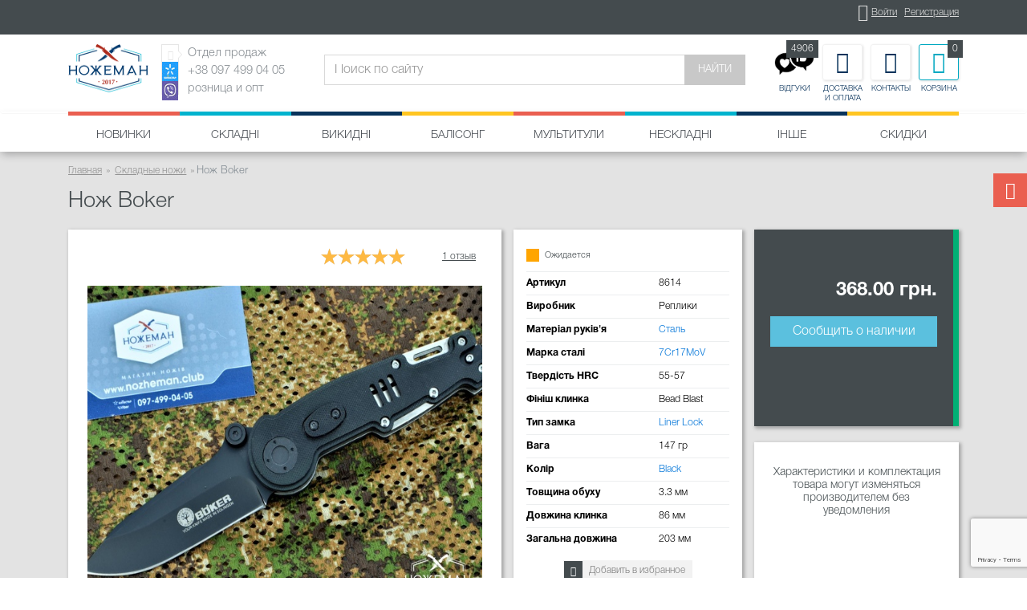

--- FILE ---
content_type: text/html; charset=utf-8
request_url: https://nozheman.club/nozh-boker-replika.html
body_size: 9440
content:
<!DOCTYPE html>

<html lang="ru">
<head>
    <title>Нож Boker реплика купить - магазин Ножеман</title>
    <meta charset="utf-8">
    
    <meta name="viewport" content="width=device-width, initial-scale=1, shrink-to-fit=no">
    <meta http-equiv="x-ua-compatible" content="ie=edge">
    <meta name="description" content="Нож Boker реплика купить ➨ качественные копия ➨ доступная цена ➨ оплата при получении.⭐✅ ☎+38(097) 499-04-05">
    <meta property="og:url"
          content="https://nozheman.club/nozh-boker-replika.html">
    <meta property="og:site_name" content="Ножеман">
    <meta property="og:locale" content="ru_RU">
    
        <meta property="og:type" content="website">
        
            <meta property="og:title" content="Лучший магазин ножей в Украине">
        
            <meta property="og:image" content="https://nozheman.club/uploads/logo_sJ6TZca.png">
        
            <meta property="og:image:type" content="image/png">
        
            <meta property="og:description" content="Ножеман - лучшие ножи по лучшим ценам">
    
    <link rel="shortcut icon" href="https://nozheman.club/favicon.ico">
    <link rel="canonical"
          href="https://nozheman.club/nozh-boker-replika.html">
    <link rel="stylesheet" href="https://nozheman.club/static/css/bootstrap.min.css">
    <link rel="stylesheet" href="https://nozheman.club/static/css/fontawesome.min.css">
    <link href="https://nozheman.club/shop/rss/" rel="alternate" type="application/rss+xml" title="Последние поступления">
    <link href="https://nozheman.club/blog/rss/" rel="alternate" type="application/rss+xml" title="Последние новости">
    <style>
        .ig-b- {
            display: inline-block;
        }

        .ig-b- img {
            visibility: hidden;
        }

        .ig-b-:hover {
            background-position: 0 -60px;
        }

        .ig-b-:active {
            background-position: 0 -120px;
        }

        .ig-b-v-24 {
            width: 137px;
            height: 24px;
            background: url(//badges.instagram.com/static/images/ig-badge-view-sprite-24.png) no-repeat 0 0;
        }

        @media only screen and (-webkit-min-device-pixel-ratio: 2), only screen and (min--moz-device-pixel-ratio: 2), only screen and (-o-min-device-pixel-ratio: 2 / 1), only screen and (min-device-pixel-ratio: 2), only screen and (min-resolution: 192dpi), only screen and (min-resolution: 2dppx) {
            .ig-b-v-24 {
                background-image: url(//badges.instagram.com/static/images/ig-badge-view-sprite-24@2x.png);
                background-size: 160px 178px;
            }
        }
    </style>
    <meta name="google-site-verification" content="XkS9nv8M-fecTKsX7bta8QJ_ZjT2Ht-xXFp2qmZHFfA">
    <link href="/static/css/application.css" rel="stylesheet" type="text/css" />
    
    <meta name="keywords" content="нож Boker реплика, купить, качественная копия, лучшая цена, ножеман харьков">
</head>
<body>
<div id="fb-root"></div>
<script src="https://www.google.com/recaptcha/api.js?render=6Lc9tjcrAAAAAJxFjQFM2TvjbOE_JLUBR3-UZz-1"></script>
<script>(function (d, s, id) {
    var js, fjs = d.getElementsByTagName(s)[0];
    if (d.getElementById(id)) return;
    js = d.createElement(s);
    js.id = id;
    js.src = "//connect.facebook.net/ru_RU/sdk.js#xfbml=1&version=v2.10&appId=1030824733720340";
    fjs.parentNode.insertBefore(js, fjs);
}(document, 'script', 'facebook-jssdk'));</script>

    <header>
        <div id="top-panel">
            <div class="container">
                <div class="row">
                    <div class="col-xs-4 hidden-lg-up">
                        <a href="https://nozheman.club/">
                            <img src="https://nozheman.club/static/img/logo_mob.png" class="img-fluid logo-mob-img" alt="Интернет-магазин «Ножеман»"
                                 loading="lazy"/>
                        </a>
                    </div>
                    <div class="col-xs-8 offset-lg-4 text-xs-right">
                        <ul class="list-inline text-xl-right" id="user-links">
                            
                                <li class="list-inline-item">
                                    <i class="icon-user"></i>
                                    <a href="https://nozheman.club/user/login/">Войти</a>
                                </li>
                                <li class="list-inline-item">
                                    <a href="https://nozheman.club/user/register/">Регистрация</a>
                                </li>
                            
                        </ul>
                        <small class="text-uppercase hidden-lg-up">Отдел продаж: +38 097 499 04 05</small>
                    </div>
                </div>
            </div>
        </div>
        <div id="main-panel">
            <nav class="navbar">
                <div class="container">
                    <a class="navbar-brand hidden-md-down" href="https://nozheman.club/">
                        
                            <img src="https://nozheman.club/uploads/nozheman.club_logo.png" class="img-fluid logo-img" alt="Интернет-магазин «Ножеман»"
                                 loading="lazy"/>
                        

                    </a>
                    <ul id="contact-info-collapse" class="collapse nav navbar-nav">
                        <li class="nav-item nav-info v2 pr-2">
                            <div class="nav-info-prefix">
                                <i class="icon-phone"></i>
                                <img src="https://nozheman.club/static/img/kyivstar-icon.jpg" class="img-fluid icons-img" alt="Киевстар"
                                     title="Киевстар" loading="lazy"/>
                                <img src="https://nozheman.club/static/img/viber-icon.jpg" class="img-fluid icons-img" alt="Viber" title="Мы в Viber"
                                     loading="lazy"/>
                            </div>
                            <div class="nav-info-wrap">
                                Отдел продаж<br>+38 097 499 04 05<br>розница и опт
                            </div>
                        </li>
                    </ul>
                    <form action="https://nozheman.club/shop/latest/" class="form-inline float-md-left" id="top-search-form">
                        <div class="input-group">
                            <input type="text" class="form-control" name="search_term" placeholder="Поиск по сайту"
                                    >
                            <span class="input-group-btn">
                                        <button class="btn btn-c1 text-uppercase" type="submit">Найти</button>
                                    </span>
                        </div>
                    </form>
                    <ul id="info-menu" class="nav navbar-nav float-md-right">
                        <li class="nav-item nav-icon hidden-lg-up">
                            <div id="mob-menu" data-toggle="collapse" data-target="#categories-panel" aria-expanded="false"
                                 aria-controls="categories-panel" role="menu">
                                <i class="icon-menu"></i>
                                <small class="text-uppercase">Меню</small>
                            </div>
                        </li>
                        <li class="nav-item nav-icon">
                            
                            <a href="https://nozheman.club/comments/">
                                
                                <div style="padding-bottom:6px; padding-top: 4px; border">
                                    <img src="https://nozheman.club/static/img/review.jpeg" width="50px"/>
                                </div>
                                <small class="text-uppercase">Відгуки</small>
                                <span id="user-cart-cnt">4906</span>
                                
                            </a>
                        </li>
                        <li class="nav-item nav-icon">
                            <a href="https://nozheman.club/payment-and-delivery.html">
                                <i class="icon-delivery"></i>
                                <small class="text-uppercase">Доставка и оплата</small>
                            </a>
                        </li>
                        <li class="nav-item nav-icon">
                            <a href="https://nozheman.club/contacts.html">
                                <i class="icon-contact"></i>
                                <small class="text-uppercase">Контакты</small>
                            </a>
                        </li>
                        <li class="nav-item nav-icon">
                            <a href="https://nozheman.club/cart/">
                                <i class="icon-cart"></i>
                                <small class="text-uppercase">Корзина</small>
                                <span id="user-cart-cnt">0</span>
                            </a>
                        </li>
                    </ul>
                </div>
            </nav>
            <div class="color-line">
                <div class="container">
                    <div class="row">
                        <div class="col-xs-2 color-line-item"></div>
                        <div class="col-xs-2 color-line-item"></div>
                        <div class="col-xs-2 color-line-item"></div>
                        <div class="col-xs-2 color-line-item"></div>
                        <div class="col-xs-2 color-line-item"></div>
                        <div class="col-xs-2 color-line-item"></div>
                    </div>
                </div>
            </div>
        </div>
        <nav id="categories-panel" class="collapse">
            <div class="container">
                <ul id="categories-list" class="text-lg-center">
                    <li class="main-category-menu-item">
                        <a href="https://nozheman.club/shop/latest/">Новинки</a>
                    </li>
                    
                        
                            <li class="main-category-menu-item">
                                <a href="https://nozheman.club/skladnyye-nozhi/">Складні</a>
                                
                            </li>
                        
                    
                        
                            <li class="main-category-menu-item">
                                <a href="https://nozheman.club/vykidnyye-nozhi/">Викидні</a>
                                
                            </li>
                        
                    
                        
                            <li class="main-category-menu-item">
                                <a href="https://nozheman.club/nozhi-babochki/">Балісонг</a>
                                
                            </li>
                        
                    
                        
                            <li class="main-category-menu-item">
                                <a href="https://nozheman.club/multituly/">Мультитули</a>
                                
                            </li>
                        
                    
                        
                            <li class="main-category-menu-item">
                                <a href="https://nozheman.club/nozhi-dlya-vyzhivaniya/">Нескладні</a>
                                
                                    <div class="main-category-submenu">
                                        <ul class="list-unstyled">
                                            <li class="hidden-lg-up">
                                                <a href="https://nozheman.club/nozhi-dlya-vyzhivaniya/">Все</a>
                                            </li>
                                            
                                                <li>
                                                    <a href="https://nozheman.club/tychkovyye-nozhi/">Тичкові</a>
                                                </li>
                                            
                                                <li>
                                                    <a href="https://nozheman.club/sheynyye-nozhi/">Шийні</a>
                                                </li>
                                            
                                                <li>
                                                    <a href="https://nozheman.club/nozhi-kubotaty/">Куботани</a>
                                                </li>
                                            
                                                <li>
                                                    <a href="https://nozheman.club/metatelnye-nozhi/">Метальні</a>
                                                </li>
                                            
                                                <li>
                                                    <a href="https://nozheman.club/nozhi-kukhonnyye/">Кухонні</a>
                                                </li>
                                            
                                        </ul>
                                    </div>
                                
                            </li>
                        
                    
                        
                            <li class="main-category-menu-item">
                                <a href="https://nozheman.club/suvenirnoye-oruzhiye/">Інше</a>
                                
                                    <div class="main-category-submenu">
                                        <ul class="list-unstyled">
                                            <li class="hidden-lg-up">
                                                <a href="https://nozheman.club/suvenirnoye-oruzhiye/">Все</a>
                                            </li>
                                            
                                                <li>
                                                    <a href="https://nozheman.club/kukri/">Кукрі</a>
                                                </li>
                                            
                                                <li>
                                                    <a href="https://nozheman.club/aksessuary-dlya-nozhey/">Аксесуари для ножів</a>
                                                </li>
                                            
                                                <li>
                                                    <a href="https://nozheman.club/businy-na-temlyak/">Бусина на темляк</a>
                                                </li>
                                            
                                                <li>
                                                    <a href="https://nozheman.club/tochilki-dlya-nozhey/">Точилки</a>
                                                </li>
                                            
                                                <li>
                                                    <a href="https://nozheman.club/topory/">Сокири</a>
                                                </li>
                                            
                                                <li>
                                                    <a href="https://nozheman.club/takticheskiye-ruchki/">Тактичні ручки</a>
                                                </li>
                                            
                                                <li>
                                                    <a href="https://nozheman.club/trosti/">Тростини</a>
                                                </li>
                                            
                                                <li>
                                                    <a href="https://nozheman.club/samurajskie-mechi-katana/">Катани та мечі</a>
                                                </li>
                                            
                                                <li>
                                                    <a href="https://nozheman.club/kerambity/">Керамбіти</a>
                                                </li>
                                            
                                        </ul>
                                    </div>
                                
                            </li>
                        
                    
                    <li class="main-category-menu-item">
                        <a href="https://nozheman.club/shop/discounts/">Скидки</a>
                        
                    </li>
                </ul>
            </div>
        </nav>
    </header>


    <div class="bg2 pt-1">
        <div class="container">
            <nav>
                <ul itemscope itemtype="http://schema.org/BreadcrumbList" class="breadcrumb">
                    <li class="breadcrumb-item" itemprop="itemListElement" itemscope itemtype="http://schema.org/ListItem">
                        <a itemprop="item" href="https://nozheman.club/">
                            <span itemprop="name">Главная</span>
                            <meta itemprop="position" content="1">
                        </a>
                    </li>
                    
                        
                            <li class="breadcrumb-item" itemprop="itemListElement" itemscope itemtype="http://schema.org/ListItem">
                                <a itemtype="https://schema.org/Thing" itemprop="item"
                                   href="https://nozheman.club/skladnyye-nozhi/">
                                    <span itemprop="name">Складные ножи</span>
                                    <meta itemprop="position" content="2">
                                </a>
                            </li>
                        
                        <li class="breadcrumb-item active">Нож Boker</li>
                    
                </ul>
            </nav>
        </div>
    </div>
    <div class="product-page" itemscope itemtype="http://schema.org/Product">
    <span itemprop="offers" itemscope itemtype="http://schema.org/Offer">
            <meta itemprop="price" content="368">
            <meta itemprop="priceCurrency" content="UAH">
            <meta itemprop="availability"
                  content="https://schema.org/OutOfStock">
        </span>
        <div class="bg2">
            <div class="container">
                <h1 class="title-header" itemprop="name">Нож Boker</h1>
                <div class="row">
                    <div class="col-xl-6">
                        <div id="product-gallery" class="shadow1">
                            <div class="rating-panel text-xs-right">
                                
                                
                                <ul class="list-inline">
                                    <li class="list-inline-item">
                                        <div class="stars-rate product-rate" data-rating="5.0" data-readonly="1"></div>
                                    </li>
                                    <li class="list-inline-item">
                                        <a href="#item-reviews"
                                           class="click-tab a1">1 отзыв</a>
                                    </li>
                                    
                                </ul>
                            </div>
                            <div id="product-gallery-main-image" class="my-1 mx-2">
                                
                                <img src="
                                    
                                    https://nozheman.club/uploads/nozh-boker-replika-640x480-874.jpg
                                    " data-gallery="product-gallery"
                                        
                                     data-remote="https://nozheman.club/uploads/nozh-boker-replika-2048-825.jpg"
                                     class="img-fluid mx-auto main-item-img" alt="Нож Boker" itemprop="image"
                                        
                                />
                            </div>
                            
                                
                                    <div id="product-gallery-carousel-wrap">
                                        <div id="product-gallery-carousel" class="carousel slide" data-ride="carousel" data-interval="false">
                                            
                                                <div class="carousel-inner" role="listbox">
                                                    
                                                        <div class="carousel-item active">
                                                            <div class="row">
                                                                
                                                                    <div class="col-xs-3 slide-col">
                                                                        
                                                                            <img src="https://nozheman.club/uploads/nozh-boker-replika-105x60-a99.jpg"
                                                                                 data-preview="https://nozheman.club/uploads/nozh-boker-replika-640x480-874.jpg"
                                                                                 data-remote="https://nozheman.club/uploads/nozh-boker-replika-2048-825.jpg"
                                                                                 class="img-fluid preview-item-img" alt="Нож Boker"
                                                                                 loading="lazy"/>
                                                                        
                                                                    </div>
                                                                
                                                                    <div class="col-xs-3 slide-col">
                                                                        
                                                                            <img src="https://nozheman.club/uploads/DSC_0126-min_M56sZb3-105x60-277.jpg"
                                                                                 data-preview="https://nozheman.club/uploads/DSC_0126-min_M56sZb3-640x480-5d5.jpg"
                                                                                 data-gallery="product-gallery"
                                                                                 data-remote="https://nozheman.club/uploads/DSC_0126-min_M56sZb3-2048-af2.jpg"
                                                                                 class="img-fluid preview-item-img" alt="nozh boker replika kupit"
                                                                                 loading="lazy"/>
                                                                        
                                                                    </div>
                                                                
                                                                    <div class="col-xs-3 slide-col">
                                                                        
                                                                            <img src="https://nozheman.club/uploads/DSC_0125-min_ONrKaFp-105x60-6a5.jpg"
                                                                                 data-preview="https://nozheman.club/uploads/DSC_0125-min_ONrKaFp-640x480-70b.jpg"
                                                                                 data-gallery="product-gallery"
                                                                                 data-remote="https://nozheman.club/uploads/DSC_0125-min_ONrKaFp-2048-bd9.jpg"
                                                                                 class="img-fluid preview-item-img" alt="nozh boker replika zakazat"
                                                                                 loading="lazy"/>
                                                                        
                                                                    </div>
                                                                
                                                                    <div class="col-xs-3 slide-col">
                                                                        
                                                                            <img src="https://nozheman.club/uploads/DSC_0124-min_1IxrD6U-105x60-232.jpg"
                                                                                 data-preview="https://nozheman.club/uploads/DSC_0124-min_1IxrD6U-640x480-608.jpg"
                                                                                 data-gallery="product-gallery"
                                                                                 data-remote="https://nozheman.club/uploads/DSC_0124-min_1IxrD6U-2048-096.jpg"
                                                                                 class="img-fluid preview-item-img" alt="nozh boker replika tsena"
                                                                                 loading="lazy"/>
                                                                        
                                                                    </div>
                                                                
                                                            </div>
                                                        </div>
                                                    
                                                        <div class="carousel-item">
                                                            <div class="row">
                                                                
                                                                    <div class="col-xs-3 slide-col">
                                                                        
                                                                            <img src="https://nozheman.club/uploads/DSC_0123-min_2qJXNYG-105x60-eb0.jpg"
                                                                                 data-preview="https://nozheman.club/uploads/DSC_0123-min_2qJXNYG-640x480-de7.jpg"
                                                                                 data-gallery="product-gallery"
                                                                                 data-remote="https://nozheman.club/uploads/DSC_0123-min_2qJXNYG-2048-dbf.jpg"
                                                                                 class="img-fluid preview-item-img" alt="nozh boker replika foto"
                                                                                 loading="lazy"/>
                                                                        
                                                                    </div>
                                                                
                                                                    <div class="col-xs-3 slide-col">
                                                                        
                                                                            <img src="https://nozheman.club/uploads/DSC_0122-min_tNZL9TD-105x60-62e.jpg"
                                                                                 data-preview="https://nozheman.club/uploads/DSC_0122-min_tNZL9TD-640x480-ba0.jpg"
                                                                                 data-gallery="product-gallery"
                                                                                 data-remote="https://nozheman.club/uploads/DSC_0122-min_tNZL9TD-2048-dfa.jpg"
                                                                                 class="img-fluid preview-item-img" alt="nozh boker replika nedorogo"
                                                                                 loading="lazy"/>
                                                                        
                                                                    </div>
                                                                
                                                                    <div class="col-xs-3 slide-col">
                                                                        
                                                                            <img src="https://nozheman.club/uploads/DSC_0121-min_3DbKghi-105x60-f5b.jpg"
                                                                                 data-preview="https://nozheman.club/uploads/DSC_0121-min_3DbKghi-640x480-1e4.jpg"
                                                                                 data-gallery="product-gallery"
                                                                                 data-remote="https://nozheman.club/uploads/DSC_0121-min_3DbKghi-2048-e8e.jpg"
                                                                                 class="img-fluid preview-item-img" alt="nozh boker replika ukraina"
                                                                                 loading="lazy"/>
                                                                        
                                                                    </div>
                                                                
                                                            </div>
                                                        </div>
                                                    
                                                </div>
                                                
                                                    <a class="left carousel-control" href="#product-gallery-carousel" role="button" data-slide="prev">
                                                        <span class="icon-prev" aria-hidden="true"></span>
                                                    </a>
                                                    <a class="right carousel-control" href="#product-gallery-carousel" role="button"
                                                       data-slide="next">
                                                        <span class="icon-next" aria-hidden="true"></span>
                                                    </a>
                                                
                                            
                                        </div>
                                    </div>
                                
                            

                        </div>
                    </div>
                    <div class="col-lg-6 col-xl-3 xl-pr-0 xl-pl-0">
                        <div id="product-main-info" class="shadow1">
                            
                                <div class="status na">Ожидается</div>
                            
                            <table class="table table-sm product-spec">
                                
                                    <tr>
                                        <th>Артикул</th>
                                        <td>8614</td>
                                    </tr>
                                
                                <tr>
                                    <th>Виробник</th>
                                    <td>Реплики</td>
                                </tr>
                                
                                    <tr>
                                        <th>Матеріал руків'я</th>
                                        <td><a href="/property/material/nozhi-s-rukoyatyu-iz-steel/">Сталь</a></td>
                                    </tr>
                                
                                
                                    <tr>
                                        <th>Марка сталі</th>
                                        <td><a href="/property/steel/nozhi-iz-stali-7cr17mov/">7Cr17MoV</a></td>
                                    </tr>
                                
                                
                                    <tr>
                                        <th>Твердість HRC</th>
                                        <td>55-57</td>
                                    </tr>
                                
                                
                                    <tr>
                                        <th>Фініш клинка</th>
                                        <td>Bead Blast</td>
                                    </tr>
                                
                                
                                    <tr>
                                        <th>Тип замка</th>
                                        <td><a href="/property/lock-type/nozhi-s-zamkom-liner-lock/">Liner Lock</a></td>
                                    </tr>
                                
                                
                                    <tr>
                                        <th>Вага</th>
                                        <td>147 гр</td>
                                    </tr>
                                
                                
                                    <tr>
                                        <th>Колір</th>
                                        <td><a href="/property/color/nozhi-tsveta-black/">Black</a></td>
                                    </tr>
                                
                                
                                    <tr>
                                        <th>Товщина обуху</th>
                                        <td>3.3 мм</td>
                                    </tr>
                                
                                
                                    <tr>
                                        <th>Довжина клинка</th>
                                        <td>86 мм</td>
                                    </tr>
                                
                                
                                    <tr>
                                        <th>Загальна довжина</th>
                                        <td>203 мм</td>
                                    </tr>
                                
                            </table>
                            <div class="text-xs-center">
                                <button type="button" class="btn btn-sm btn-img" data-add-to-favorites-item="1982"
                                        >
                                    <i class="prefix icon-heart"></i><span class="postfix">Добавить в избранное</span>
                                </button>
                            </div>
                        </div>
                    </div>
                    <div class="col-lg-6 col-xl-3">
                        <div id="price-order-info"
                             class="shadow1 text-xs-center">
                            
                            <div class="price mt-3 text-md-right bold">
                                
                                368.00 грн.
                            </div>
                            
                                <button type="button" class="btn btn-info btn-block mt-2"
                                        data-availability-notify-url="https://nozheman.club/item/1982/availability-notify/">Сообщить о
                                    наличии
                                </button>
                            
                        </div>
                        <div id="discount-info" class="shadow1 c1 text-xs-center">
                            
                            
                            
                            
                            
                            
                            
                            
                            
                            
                            
                            
                            
                            <div>

                                Характеристики и комплектация товара могут изменяться производителем без уведомления
                            </div>
                        </div>
                    </div>
                </div>
                
            </div>
            <div id="product-page-tabs" class="page-tabs">
                <div class="container">
                    <ul class="nav nav-tabs mt-2" role="tablist">
                        <li class="nav-item">
                            <a class="nav-link active" data-toggle="tab" href="#item-description" role="tab">Описание</a>
                        </li>
                        <li class="nav-item">
                            <a class="nav-link" data-toggle="tab" href="#item-reviews" role="tab">Отзывы (1)</a>
                        </li>
                        
                    </ul>
                </div>
            </div>
        </div>
        <div class="container py-1">
            <div class="tab-content">
                <div class="tab-pane active text1" id="item-description" role="tabpanel" itemprop="description">
                    
                    
                </div>
                <div class="tab-pane" id="item-reviews" role="tabpanel">
                    <div class="row">
                        <div class="col-md-3">
                            <p class="bold fz3">Написать отзыв</p>
                            <p class="small c2">Внимание! Публикация производится только после предварительной модерации</p>
                            <p class="small c2">Чтобы написать полезный отзыв, укажите срок пользования продуктом, плюсы, минусы,
                                впечатления.</p>

                        </div>
                        <div class="col-md-5">
                            <button type="submit" onclick="return add_review(1982)" class="btn btn-c2 btn-block" style="padding:50px;">
                                Написати
                                відгук
                            </button>
                        </div>
                    </div>
                    <ul class="list-inline">
                        <li class="list-inline-item">
                            <div class="stars-rate product-rate" data-rating="5.0" data-readonly="1"></div>
                        </li>
                        <li class="list-inline-item">
                            <a href="#item-comments" class="a1">1 отзыв</a>
                        </li>
                    </ul>
                    
                        <div id="comments-list">

                            
                                <div class="comment">
                                    <div class="row">
                                        <div class="col-md-2">
                                            <div class="stars-rate product-rate mb-1" data-rating="5" data-readonly="1"></div>
                                            <p class="bold c1">Капко Олег Романович, Львів</p>
                                            <time class="text-muted">2021-09-28</time>
                                        </div>
                                        <div class="col-md-7 mt-1">
                                            <p>Один із найкращих моїх ножів ультрабюджетного сегменту. Брав собі на кишеню більше для лісу... Однак, здивував настільки, що став моїм улюбленим &quot;складнем&quot;, незважаючи на наявність більш коштовних екземплярів. Не буду зараз перераховувати всі категорії переваг, скажу лише, що Бьокер навіть у репліці є Бьокер. Практично ідеально збалансований ніж за всіма параметрами... Один із тих ножів, які не мають &quot;понтів&quot;, однак, взяв у руку і зрозумів, що це для тебе... Беріть, не пошкодуєте. Ідеальний помічник. Ніж для практичних завдань. Всім добра і здоров&#x27;я. Магазину - окрема подяка.</p>
                                        </div>
                                    </div>
                                    
                                    <hr class="mt-3">
                                </div>
                            
                        </div>
                        
                    
                    <div class="rating-panel" itemprop="aggregateRating" itemscope
                         itemtype="http://schema.org/AggregateRating">
                        
                            <meta itemprop="ratingValue" content="5.0">
                            <meta itemprop="reviewCount" content="1">
                            <meta itemprop="worstRating" content="1">
                            <meta itemprop="bestRating" content="5">
                        

                    </div>

                </div>
                
            </div>
        </div>
        
            <div class="container mt-2">
                <div class="shadow2">
                    <div class="group-headline">
                        <h2 class="group-headline-title">Смотрите также</h2>
                    </div>
                    <div class="card-group products-group-homepage">
                        
                            <div class="card product-card simple text-xs-center">
                                <a href="https://nozheman.club/nozh-eafengrow-ef26.html" class="card-img-lnk">
                                    
                                    <img class="img-fluid card-img-top see-also-img" src="






















                                            https://nozheman.club/uploads/nozh-eafengrow-ef26-285x170-2c1.jpg"
                                         alt="Нож Eafengrow EF26" loading="lazy"/>
                                </a>
                                <div class="card-block">
                                    <h4 class="card-title">
                                        <a href="https://nozheman.club/nozh-eafengrow-ef26.html">Нож Eafengrow EF26</a>
                                    </h4>
                                    <p class="card-text price-text">810.00 грн.</p>
                                    <a href="https://nozheman.club/nozh-eafengrow-ef26.html" class="btn btn-outline-info text-uppercase">Подробнее</a>
                                </div>
                            </div>
                        
                            <div class="card product-card simple text-xs-center">
                                <a href="https://nozheman.club/skladnoy-nozh-realsteel-ippon-7242.html" class="card-img-lnk">
                                    
                                    <img class="img-fluid card-img-top see-also-img" src="






















                                            https://nozheman.club/uploads/skladnoy-nozh-realsteel-ippon-7242-285x170-938.jpg"
                                         alt="Складной нож RealSteel Ippon Carbon fiber" loading="lazy"/>
                                </a>
                                <div class="card-block">
                                    <h4 class="card-title">
                                        <a href="https://nozheman.club/skladnoy-nozh-realsteel-ippon-7242.html">Складной нож RealSteel Ippon Carbon fiber</a>
                                    </h4>
                                    <p class="card-text price-text">2,880.00 грн.</p>
                                    <a href="https://nozheman.club/skladnoy-nozh-realsteel-ippon-7242.html" class="btn btn-outline-info text-uppercase">Подробнее</a>
                                </div>
                            </div>
                        
                            <div class="card product-card simple text-xs-center">
                                <a href="https://nozheman.club/nozh-realsteel-bushcraft-individual-3715.html" class="card-img-lnk">
                                    
                                    <img class="img-fluid card-img-top see-also-img" src="






















                                            https://nozheman.club/uploads/nozh-realsteel-bushcraft-individual-3715-285x170-6ed.jpg"
                                         alt="Нож RealSteel Bushcraft individual Blue/Black" loading="lazy"/>
                                </a>
                                <div class="card-block">
                                    <h4 class="card-title">
                                        <a href="https://nozheman.club/nozh-realsteel-bushcraft-individual-3715.html">Нож RealSteel Bushcraft individual Blue/Black</a>
                                    </h4>
                                    <p class="card-text price-text">2,700.00 грн.</p>
                                    <a href="https://nozheman.club/nozh-realsteel-bushcraft-individual-3715.html" class="btn btn-outline-info text-uppercase">Подробнее</a>
                                </div>
                            </div>
                        
                            <div class="card product-card simple text-xs-center">
                                <a href="https://nozheman.club/nozh-vyzhivaniya-realsteel-bushcraft-individual.html" class="card-img-lnk">
                                    
                                    <img class="img-fluid card-img-top see-also-img" src="






















                                            https://nozheman.club/uploads/nozh-vyzhivaniya-realsteel-bushcraft-individual-285x170-34e.jpg"
                                         alt="Нож выживания RealSteel Bushcraft individual" loading="lazy"/>
                                </a>
                                <div class="card-block">
                                    <h4 class="card-title">
                                        <a href="https://nozheman.club/nozh-vyzhivaniya-realsteel-bushcraft-individual.html">Нож выживания RealSteel Bushcraft individual</a>
                                    </h4>
                                    <p class="card-text price-text">3,465.00 грн.</p>
                                    <a href="https://nozheman.club/nozh-vyzhivaniya-realsteel-bushcraft-individual.html" class="btn btn-outline-info text-uppercase">Подробнее</a>
                                </div>
                            </div>
                        
                    </div>
                </div>
            </div>
        
        
    </div>


    <div class="bg1 py-2">
        <div class="container">
            <div class="row">
                <div class="col-xl-3">
                    <p class="fz2 ff1">Будьте в курсе наших новостей</p>
                </div>
                <div class="col-xl-4">
                    <form action="https://nozheman.club/shop/subscribe/" method="post" class="form-inline mt-2">
                        <input type='hidden' name='csrfmiddlewaretoken' value='YSiytgpZVT5kp65Z7ptgxK3MBBi8IkJToOZP5tBJfQjHv1OWBa8PZJoLus1attI7' />
                        <div class="form-group">
                            <input type="email" name="sb_form-email" placeholder="Введите Ваш e-mail" maxlength="320" class=" form-control" required id="id_sb_form-email">
                        </div>
                        <button type="submit" class="btn btn-info">подписаться</button>
                    </form>
                </div>
                <div class="col-xl-5 text-xs-center">
                    <ul class="list-inline mt-1">
                        <li class="list-inline-item">
                            <a href="https://www.facebook.com/Nozhemanclub_kharkiv-1379606535487166/" class="btn btn-social" target="_blank"
                               rel="nofollow">
                                <i class="icon-facebook"></i>
                            </a>
                        </li>
                        <li class="list-inline-item">
                            <a href="https://www.youtube.com/channel/UC2SQ9KzzK9pf8tkEWVHaIYQ" class="btn btn-social" target="_blank" rel="nofollow">
                                <i class="icon-youtube"></i>
                            </a>
                        </li>
                        <li class="list-inline-item">
                            <a href="https://www.instagram.com/nozheman.club_kharkov/" class="btn btn-social" target="_blank" rel="nofollow">
                                <i class="icon-instagram"></i>
                            </a>
                        </li>
                    </ul>
                </div>
            </div>
        </div>
    </div>


    <div class="container p1" id="footer-menu">
        <div class="row">
            <div class="col-lg-3">
                <div class="block-title" data-toggle="collapse" data-target="#footer-menu-1" aria-expanded="false" aria-controls="footer-menu-1"
                     role="menu">
                    <span class="caption">Контакты</span>
                </div>
                <div class="collapse mb-1" id="footer-menu-1">
                    Отдел продаж<br>
                    +38 097 499 04 05<br>
                    розница и опт<br>
                    <img src="https://nozheman.club/static/img/kyivstar-icon.jpg" class="img-fluid icons-img" alt="Киевстар" title="Киевстар"
                         loading="lazy"/>
                    <img src="https://nozheman.club/static/img/viber-icon.jpg" class="img-fluid icons-img" alt="Viber" title="Мы в Viber"
                         loading="lazy"/>
                    <br><br>
                    График работы:<br>
                    Пн-Пт с 9 до 17<br>
                    Сб-Вс выходной
                </div>
            </div>
            <div class="col-lg-3">
                <div class="block-title v2" data-toggle="collapse" data-target="#footer-menu-2" aria-expanded="false" aria-controls="footer-menu-2"
                     role="menu">
                    <span class="caption">Нашим клиентам</span>
                </div>
                <ul class="list-unstyled collapse" id="footer-menu-2">
                    <li>
                        <a href="https://nozheman.club/payment-and-delivery.html">Оплата и доставка</a>
                    </li>
                    <li>
                        <a href="https://nozheman.club/guarantee.html">Гарантия</a>
                    </li>
                    <li>
                        <a href="https://nozheman.club/promocodes.html">Промокоды</a>
                    </li>

                </ul>
            </div>
            <div class="col-lg-3">
                <div class="block-title v3" data-toggle="collapse" data-target="#footer-menu-3" aria-expanded="false" aria-controls="footer-menu-3"
                     role="menu">
                    <span class="caption">О компании</span>
                </div>
                <ul class="list-unstyled collapse" id="footer-menu-3">
                    <li>
                        <a href="https://nozheman.club/about.html">О магазине</a>
                    </li>
                    <li>
                        <a href="https://nozheman.club/partners.html">Сотрудничество</a>
                    </li>
                    <li>
                        <a href="https://nozheman.club/privacy.html">Политика безопасности</a>
                    </li>
                    <li>
                        <a href="https://nozheman.club/tos.html">Условия использования сайта</a>
                    </li>
                </ul>
            </div>
            <div class="col-lg-3 col-md-6">
                <div class="block-title v4" data-toggle="collapse" data-target="#footer-menu-4" aria-expanded="false" aria-controls="footer-menu-4"
                     role="menu">
                    <span class="caption">Информационный центр</span>
                </div>
                <ul class="list-unstyled collapse" id="footer-menu-4">
                    <li>
                        <a href="https://nozheman.club/blog/">Блог</a>
                    </li>
                    <li>
                        <a href="https://nozheman.club/blog/videos/">Видео обзоры</a>
                    </li>
                    <li>
                        <a href="https://nozheman.club/faq/">Вопросы и ответы</a>
                    </li>
                </ul>
            </div>
        </div>
    </div>


<nav id="site-side-menu" class="hidden-md-down">
    <div class="menu-list">
        <div class="menu-list-item simple" id="side-menu-favorites-item">
            <a href="https://nozheman.club/favorites/" class="btn btn-sm btn-img vFV">
                <i class="prefix icon-heart"></i>
                <span class="postfix">В избранном (<span class="fvtxt">0</span>)</span>
            </a>
        </div>
    </div>
</nav>
<footer class="bg3">
    <div class="container text-xs-center">
        <p>&copy; Интернет-магазин «Ножеман» 2016-2023
        <p>
    </div>
</footer>
<button type="button" id="backToTop" class="btn btn-link">
    вверх <i class="icon-chevron-up"></i>
</button>
<script type="text/javascript" src="/static/js/application.js" charset="utf-8"></script>

    

<!-- Google tag (gtag.js) -->
<script async src="https://www.googletagmanager.com/gtag/js?id=UA-203103999-1"></script>
<script src="https://www.google.com/recaptcha/api.js"></script>
<script>
    window.dataLayer = window.dataLayer || [];

    function gtag() {
        dataLayer.push(arguments);
    }

    gtag('js', new Date());

    gtag('config', 'UA-203103999-1');
</script>
<script>
    document.addEventListener('DOMContentLoaded', function () {
        const overlay = document.querySelector('.alert-overlay');
        const alert = document.querySelector('.site-alert-centered');
        const closeBtns = document.querySelectorAll('[data-dismiss="alert"]');

        if (alert && overlay) {
            // Показываем оверлей, если есть сообщение
            overlay.style.display = 'flex'; // flex для центрирования
            setTimeout(() => {
                overlay.classList.add('show');
            }, 10); // небольшая задержка, чтобы transition сработал

            // Закрытие по кнопкам
            closeBtns.forEach(btn => {
                btn.addEventListener('click', function () {
                    overlay.classList.remove('show');
                    setTimeout(() => {
                        overlay.style.display = 'none';
                    }, 300); // ждём завершения анимации
                });
            });
        }
    });
</script>
</body>
</html>

--- FILE ---
content_type: text/html; charset=utf-8
request_url: https://www.google.com/recaptcha/api2/anchor?ar=1&k=6Lc9tjcrAAAAAJxFjQFM2TvjbOE_JLUBR3-UZz-1&co=aHR0cHM6Ly9ub3poZW1hbi5jbHViOjQ0Mw..&hl=en&v=PoyoqOPhxBO7pBk68S4YbpHZ&size=invisible&anchor-ms=20000&execute-ms=30000&cb=ktipozikokjm
body_size: 48616
content:
<!DOCTYPE HTML><html dir="ltr" lang="en"><head><meta http-equiv="Content-Type" content="text/html; charset=UTF-8">
<meta http-equiv="X-UA-Compatible" content="IE=edge">
<title>reCAPTCHA</title>
<style type="text/css">
/* cyrillic-ext */
@font-face {
  font-family: 'Roboto';
  font-style: normal;
  font-weight: 400;
  font-stretch: 100%;
  src: url(//fonts.gstatic.com/s/roboto/v48/KFO7CnqEu92Fr1ME7kSn66aGLdTylUAMa3GUBHMdazTgWw.woff2) format('woff2');
  unicode-range: U+0460-052F, U+1C80-1C8A, U+20B4, U+2DE0-2DFF, U+A640-A69F, U+FE2E-FE2F;
}
/* cyrillic */
@font-face {
  font-family: 'Roboto';
  font-style: normal;
  font-weight: 400;
  font-stretch: 100%;
  src: url(//fonts.gstatic.com/s/roboto/v48/KFO7CnqEu92Fr1ME7kSn66aGLdTylUAMa3iUBHMdazTgWw.woff2) format('woff2');
  unicode-range: U+0301, U+0400-045F, U+0490-0491, U+04B0-04B1, U+2116;
}
/* greek-ext */
@font-face {
  font-family: 'Roboto';
  font-style: normal;
  font-weight: 400;
  font-stretch: 100%;
  src: url(//fonts.gstatic.com/s/roboto/v48/KFO7CnqEu92Fr1ME7kSn66aGLdTylUAMa3CUBHMdazTgWw.woff2) format('woff2');
  unicode-range: U+1F00-1FFF;
}
/* greek */
@font-face {
  font-family: 'Roboto';
  font-style: normal;
  font-weight: 400;
  font-stretch: 100%;
  src: url(//fonts.gstatic.com/s/roboto/v48/KFO7CnqEu92Fr1ME7kSn66aGLdTylUAMa3-UBHMdazTgWw.woff2) format('woff2');
  unicode-range: U+0370-0377, U+037A-037F, U+0384-038A, U+038C, U+038E-03A1, U+03A3-03FF;
}
/* math */
@font-face {
  font-family: 'Roboto';
  font-style: normal;
  font-weight: 400;
  font-stretch: 100%;
  src: url(//fonts.gstatic.com/s/roboto/v48/KFO7CnqEu92Fr1ME7kSn66aGLdTylUAMawCUBHMdazTgWw.woff2) format('woff2');
  unicode-range: U+0302-0303, U+0305, U+0307-0308, U+0310, U+0312, U+0315, U+031A, U+0326-0327, U+032C, U+032F-0330, U+0332-0333, U+0338, U+033A, U+0346, U+034D, U+0391-03A1, U+03A3-03A9, U+03B1-03C9, U+03D1, U+03D5-03D6, U+03F0-03F1, U+03F4-03F5, U+2016-2017, U+2034-2038, U+203C, U+2040, U+2043, U+2047, U+2050, U+2057, U+205F, U+2070-2071, U+2074-208E, U+2090-209C, U+20D0-20DC, U+20E1, U+20E5-20EF, U+2100-2112, U+2114-2115, U+2117-2121, U+2123-214F, U+2190, U+2192, U+2194-21AE, U+21B0-21E5, U+21F1-21F2, U+21F4-2211, U+2213-2214, U+2216-22FF, U+2308-230B, U+2310, U+2319, U+231C-2321, U+2336-237A, U+237C, U+2395, U+239B-23B7, U+23D0, U+23DC-23E1, U+2474-2475, U+25AF, U+25B3, U+25B7, U+25BD, U+25C1, U+25CA, U+25CC, U+25FB, U+266D-266F, U+27C0-27FF, U+2900-2AFF, U+2B0E-2B11, U+2B30-2B4C, U+2BFE, U+3030, U+FF5B, U+FF5D, U+1D400-1D7FF, U+1EE00-1EEFF;
}
/* symbols */
@font-face {
  font-family: 'Roboto';
  font-style: normal;
  font-weight: 400;
  font-stretch: 100%;
  src: url(//fonts.gstatic.com/s/roboto/v48/KFO7CnqEu92Fr1ME7kSn66aGLdTylUAMaxKUBHMdazTgWw.woff2) format('woff2');
  unicode-range: U+0001-000C, U+000E-001F, U+007F-009F, U+20DD-20E0, U+20E2-20E4, U+2150-218F, U+2190, U+2192, U+2194-2199, U+21AF, U+21E6-21F0, U+21F3, U+2218-2219, U+2299, U+22C4-22C6, U+2300-243F, U+2440-244A, U+2460-24FF, U+25A0-27BF, U+2800-28FF, U+2921-2922, U+2981, U+29BF, U+29EB, U+2B00-2BFF, U+4DC0-4DFF, U+FFF9-FFFB, U+10140-1018E, U+10190-1019C, U+101A0, U+101D0-101FD, U+102E0-102FB, U+10E60-10E7E, U+1D2C0-1D2D3, U+1D2E0-1D37F, U+1F000-1F0FF, U+1F100-1F1AD, U+1F1E6-1F1FF, U+1F30D-1F30F, U+1F315, U+1F31C, U+1F31E, U+1F320-1F32C, U+1F336, U+1F378, U+1F37D, U+1F382, U+1F393-1F39F, U+1F3A7-1F3A8, U+1F3AC-1F3AF, U+1F3C2, U+1F3C4-1F3C6, U+1F3CA-1F3CE, U+1F3D4-1F3E0, U+1F3ED, U+1F3F1-1F3F3, U+1F3F5-1F3F7, U+1F408, U+1F415, U+1F41F, U+1F426, U+1F43F, U+1F441-1F442, U+1F444, U+1F446-1F449, U+1F44C-1F44E, U+1F453, U+1F46A, U+1F47D, U+1F4A3, U+1F4B0, U+1F4B3, U+1F4B9, U+1F4BB, U+1F4BF, U+1F4C8-1F4CB, U+1F4D6, U+1F4DA, U+1F4DF, U+1F4E3-1F4E6, U+1F4EA-1F4ED, U+1F4F7, U+1F4F9-1F4FB, U+1F4FD-1F4FE, U+1F503, U+1F507-1F50B, U+1F50D, U+1F512-1F513, U+1F53E-1F54A, U+1F54F-1F5FA, U+1F610, U+1F650-1F67F, U+1F687, U+1F68D, U+1F691, U+1F694, U+1F698, U+1F6AD, U+1F6B2, U+1F6B9-1F6BA, U+1F6BC, U+1F6C6-1F6CF, U+1F6D3-1F6D7, U+1F6E0-1F6EA, U+1F6F0-1F6F3, U+1F6F7-1F6FC, U+1F700-1F7FF, U+1F800-1F80B, U+1F810-1F847, U+1F850-1F859, U+1F860-1F887, U+1F890-1F8AD, U+1F8B0-1F8BB, U+1F8C0-1F8C1, U+1F900-1F90B, U+1F93B, U+1F946, U+1F984, U+1F996, U+1F9E9, U+1FA00-1FA6F, U+1FA70-1FA7C, U+1FA80-1FA89, U+1FA8F-1FAC6, U+1FACE-1FADC, U+1FADF-1FAE9, U+1FAF0-1FAF8, U+1FB00-1FBFF;
}
/* vietnamese */
@font-face {
  font-family: 'Roboto';
  font-style: normal;
  font-weight: 400;
  font-stretch: 100%;
  src: url(//fonts.gstatic.com/s/roboto/v48/KFO7CnqEu92Fr1ME7kSn66aGLdTylUAMa3OUBHMdazTgWw.woff2) format('woff2');
  unicode-range: U+0102-0103, U+0110-0111, U+0128-0129, U+0168-0169, U+01A0-01A1, U+01AF-01B0, U+0300-0301, U+0303-0304, U+0308-0309, U+0323, U+0329, U+1EA0-1EF9, U+20AB;
}
/* latin-ext */
@font-face {
  font-family: 'Roboto';
  font-style: normal;
  font-weight: 400;
  font-stretch: 100%;
  src: url(//fonts.gstatic.com/s/roboto/v48/KFO7CnqEu92Fr1ME7kSn66aGLdTylUAMa3KUBHMdazTgWw.woff2) format('woff2');
  unicode-range: U+0100-02BA, U+02BD-02C5, U+02C7-02CC, U+02CE-02D7, U+02DD-02FF, U+0304, U+0308, U+0329, U+1D00-1DBF, U+1E00-1E9F, U+1EF2-1EFF, U+2020, U+20A0-20AB, U+20AD-20C0, U+2113, U+2C60-2C7F, U+A720-A7FF;
}
/* latin */
@font-face {
  font-family: 'Roboto';
  font-style: normal;
  font-weight: 400;
  font-stretch: 100%;
  src: url(//fonts.gstatic.com/s/roboto/v48/KFO7CnqEu92Fr1ME7kSn66aGLdTylUAMa3yUBHMdazQ.woff2) format('woff2');
  unicode-range: U+0000-00FF, U+0131, U+0152-0153, U+02BB-02BC, U+02C6, U+02DA, U+02DC, U+0304, U+0308, U+0329, U+2000-206F, U+20AC, U+2122, U+2191, U+2193, U+2212, U+2215, U+FEFF, U+FFFD;
}
/* cyrillic-ext */
@font-face {
  font-family: 'Roboto';
  font-style: normal;
  font-weight: 500;
  font-stretch: 100%;
  src: url(//fonts.gstatic.com/s/roboto/v48/KFO7CnqEu92Fr1ME7kSn66aGLdTylUAMa3GUBHMdazTgWw.woff2) format('woff2');
  unicode-range: U+0460-052F, U+1C80-1C8A, U+20B4, U+2DE0-2DFF, U+A640-A69F, U+FE2E-FE2F;
}
/* cyrillic */
@font-face {
  font-family: 'Roboto';
  font-style: normal;
  font-weight: 500;
  font-stretch: 100%;
  src: url(//fonts.gstatic.com/s/roboto/v48/KFO7CnqEu92Fr1ME7kSn66aGLdTylUAMa3iUBHMdazTgWw.woff2) format('woff2');
  unicode-range: U+0301, U+0400-045F, U+0490-0491, U+04B0-04B1, U+2116;
}
/* greek-ext */
@font-face {
  font-family: 'Roboto';
  font-style: normal;
  font-weight: 500;
  font-stretch: 100%;
  src: url(//fonts.gstatic.com/s/roboto/v48/KFO7CnqEu92Fr1ME7kSn66aGLdTylUAMa3CUBHMdazTgWw.woff2) format('woff2');
  unicode-range: U+1F00-1FFF;
}
/* greek */
@font-face {
  font-family: 'Roboto';
  font-style: normal;
  font-weight: 500;
  font-stretch: 100%;
  src: url(//fonts.gstatic.com/s/roboto/v48/KFO7CnqEu92Fr1ME7kSn66aGLdTylUAMa3-UBHMdazTgWw.woff2) format('woff2');
  unicode-range: U+0370-0377, U+037A-037F, U+0384-038A, U+038C, U+038E-03A1, U+03A3-03FF;
}
/* math */
@font-face {
  font-family: 'Roboto';
  font-style: normal;
  font-weight: 500;
  font-stretch: 100%;
  src: url(//fonts.gstatic.com/s/roboto/v48/KFO7CnqEu92Fr1ME7kSn66aGLdTylUAMawCUBHMdazTgWw.woff2) format('woff2');
  unicode-range: U+0302-0303, U+0305, U+0307-0308, U+0310, U+0312, U+0315, U+031A, U+0326-0327, U+032C, U+032F-0330, U+0332-0333, U+0338, U+033A, U+0346, U+034D, U+0391-03A1, U+03A3-03A9, U+03B1-03C9, U+03D1, U+03D5-03D6, U+03F0-03F1, U+03F4-03F5, U+2016-2017, U+2034-2038, U+203C, U+2040, U+2043, U+2047, U+2050, U+2057, U+205F, U+2070-2071, U+2074-208E, U+2090-209C, U+20D0-20DC, U+20E1, U+20E5-20EF, U+2100-2112, U+2114-2115, U+2117-2121, U+2123-214F, U+2190, U+2192, U+2194-21AE, U+21B0-21E5, U+21F1-21F2, U+21F4-2211, U+2213-2214, U+2216-22FF, U+2308-230B, U+2310, U+2319, U+231C-2321, U+2336-237A, U+237C, U+2395, U+239B-23B7, U+23D0, U+23DC-23E1, U+2474-2475, U+25AF, U+25B3, U+25B7, U+25BD, U+25C1, U+25CA, U+25CC, U+25FB, U+266D-266F, U+27C0-27FF, U+2900-2AFF, U+2B0E-2B11, U+2B30-2B4C, U+2BFE, U+3030, U+FF5B, U+FF5D, U+1D400-1D7FF, U+1EE00-1EEFF;
}
/* symbols */
@font-face {
  font-family: 'Roboto';
  font-style: normal;
  font-weight: 500;
  font-stretch: 100%;
  src: url(//fonts.gstatic.com/s/roboto/v48/KFO7CnqEu92Fr1ME7kSn66aGLdTylUAMaxKUBHMdazTgWw.woff2) format('woff2');
  unicode-range: U+0001-000C, U+000E-001F, U+007F-009F, U+20DD-20E0, U+20E2-20E4, U+2150-218F, U+2190, U+2192, U+2194-2199, U+21AF, U+21E6-21F0, U+21F3, U+2218-2219, U+2299, U+22C4-22C6, U+2300-243F, U+2440-244A, U+2460-24FF, U+25A0-27BF, U+2800-28FF, U+2921-2922, U+2981, U+29BF, U+29EB, U+2B00-2BFF, U+4DC0-4DFF, U+FFF9-FFFB, U+10140-1018E, U+10190-1019C, U+101A0, U+101D0-101FD, U+102E0-102FB, U+10E60-10E7E, U+1D2C0-1D2D3, U+1D2E0-1D37F, U+1F000-1F0FF, U+1F100-1F1AD, U+1F1E6-1F1FF, U+1F30D-1F30F, U+1F315, U+1F31C, U+1F31E, U+1F320-1F32C, U+1F336, U+1F378, U+1F37D, U+1F382, U+1F393-1F39F, U+1F3A7-1F3A8, U+1F3AC-1F3AF, U+1F3C2, U+1F3C4-1F3C6, U+1F3CA-1F3CE, U+1F3D4-1F3E0, U+1F3ED, U+1F3F1-1F3F3, U+1F3F5-1F3F7, U+1F408, U+1F415, U+1F41F, U+1F426, U+1F43F, U+1F441-1F442, U+1F444, U+1F446-1F449, U+1F44C-1F44E, U+1F453, U+1F46A, U+1F47D, U+1F4A3, U+1F4B0, U+1F4B3, U+1F4B9, U+1F4BB, U+1F4BF, U+1F4C8-1F4CB, U+1F4D6, U+1F4DA, U+1F4DF, U+1F4E3-1F4E6, U+1F4EA-1F4ED, U+1F4F7, U+1F4F9-1F4FB, U+1F4FD-1F4FE, U+1F503, U+1F507-1F50B, U+1F50D, U+1F512-1F513, U+1F53E-1F54A, U+1F54F-1F5FA, U+1F610, U+1F650-1F67F, U+1F687, U+1F68D, U+1F691, U+1F694, U+1F698, U+1F6AD, U+1F6B2, U+1F6B9-1F6BA, U+1F6BC, U+1F6C6-1F6CF, U+1F6D3-1F6D7, U+1F6E0-1F6EA, U+1F6F0-1F6F3, U+1F6F7-1F6FC, U+1F700-1F7FF, U+1F800-1F80B, U+1F810-1F847, U+1F850-1F859, U+1F860-1F887, U+1F890-1F8AD, U+1F8B0-1F8BB, U+1F8C0-1F8C1, U+1F900-1F90B, U+1F93B, U+1F946, U+1F984, U+1F996, U+1F9E9, U+1FA00-1FA6F, U+1FA70-1FA7C, U+1FA80-1FA89, U+1FA8F-1FAC6, U+1FACE-1FADC, U+1FADF-1FAE9, U+1FAF0-1FAF8, U+1FB00-1FBFF;
}
/* vietnamese */
@font-face {
  font-family: 'Roboto';
  font-style: normal;
  font-weight: 500;
  font-stretch: 100%;
  src: url(//fonts.gstatic.com/s/roboto/v48/KFO7CnqEu92Fr1ME7kSn66aGLdTylUAMa3OUBHMdazTgWw.woff2) format('woff2');
  unicode-range: U+0102-0103, U+0110-0111, U+0128-0129, U+0168-0169, U+01A0-01A1, U+01AF-01B0, U+0300-0301, U+0303-0304, U+0308-0309, U+0323, U+0329, U+1EA0-1EF9, U+20AB;
}
/* latin-ext */
@font-face {
  font-family: 'Roboto';
  font-style: normal;
  font-weight: 500;
  font-stretch: 100%;
  src: url(//fonts.gstatic.com/s/roboto/v48/KFO7CnqEu92Fr1ME7kSn66aGLdTylUAMa3KUBHMdazTgWw.woff2) format('woff2');
  unicode-range: U+0100-02BA, U+02BD-02C5, U+02C7-02CC, U+02CE-02D7, U+02DD-02FF, U+0304, U+0308, U+0329, U+1D00-1DBF, U+1E00-1E9F, U+1EF2-1EFF, U+2020, U+20A0-20AB, U+20AD-20C0, U+2113, U+2C60-2C7F, U+A720-A7FF;
}
/* latin */
@font-face {
  font-family: 'Roboto';
  font-style: normal;
  font-weight: 500;
  font-stretch: 100%;
  src: url(//fonts.gstatic.com/s/roboto/v48/KFO7CnqEu92Fr1ME7kSn66aGLdTylUAMa3yUBHMdazQ.woff2) format('woff2');
  unicode-range: U+0000-00FF, U+0131, U+0152-0153, U+02BB-02BC, U+02C6, U+02DA, U+02DC, U+0304, U+0308, U+0329, U+2000-206F, U+20AC, U+2122, U+2191, U+2193, U+2212, U+2215, U+FEFF, U+FFFD;
}
/* cyrillic-ext */
@font-face {
  font-family: 'Roboto';
  font-style: normal;
  font-weight: 900;
  font-stretch: 100%;
  src: url(//fonts.gstatic.com/s/roboto/v48/KFO7CnqEu92Fr1ME7kSn66aGLdTylUAMa3GUBHMdazTgWw.woff2) format('woff2');
  unicode-range: U+0460-052F, U+1C80-1C8A, U+20B4, U+2DE0-2DFF, U+A640-A69F, U+FE2E-FE2F;
}
/* cyrillic */
@font-face {
  font-family: 'Roboto';
  font-style: normal;
  font-weight: 900;
  font-stretch: 100%;
  src: url(//fonts.gstatic.com/s/roboto/v48/KFO7CnqEu92Fr1ME7kSn66aGLdTylUAMa3iUBHMdazTgWw.woff2) format('woff2');
  unicode-range: U+0301, U+0400-045F, U+0490-0491, U+04B0-04B1, U+2116;
}
/* greek-ext */
@font-face {
  font-family: 'Roboto';
  font-style: normal;
  font-weight: 900;
  font-stretch: 100%;
  src: url(//fonts.gstatic.com/s/roboto/v48/KFO7CnqEu92Fr1ME7kSn66aGLdTylUAMa3CUBHMdazTgWw.woff2) format('woff2');
  unicode-range: U+1F00-1FFF;
}
/* greek */
@font-face {
  font-family: 'Roboto';
  font-style: normal;
  font-weight: 900;
  font-stretch: 100%;
  src: url(//fonts.gstatic.com/s/roboto/v48/KFO7CnqEu92Fr1ME7kSn66aGLdTylUAMa3-UBHMdazTgWw.woff2) format('woff2');
  unicode-range: U+0370-0377, U+037A-037F, U+0384-038A, U+038C, U+038E-03A1, U+03A3-03FF;
}
/* math */
@font-face {
  font-family: 'Roboto';
  font-style: normal;
  font-weight: 900;
  font-stretch: 100%;
  src: url(//fonts.gstatic.com/s/roboto/v48/KFO7CnqEu92Fr1ME7kSn66aGLdTylUAMawCUBHMdazTgWw.woff2) format('woff2');
  unicode-range: U+0302-0303, U+0305, U+0307-0308, U+0310, U+0312, U+0315, U+031A, U+0326-0327, U+032C, U+032F-0330, U+0332-0333, U+0338, U+033A, U+0346, U+034D, U+0391-03A1, U+03A3-03A9, U+03B1-03C9, U+03D1, U+03D5-03D6, U+03F0-03F1, U+03F4-03F5, U+2016-2017, U+2034-2038, U+203C, U+2040, U+2043, U+2047, U+2050, U+2057, U+205F, U+2070-2071, U+2074-208E, U+2090-209C, U+20D0-20DC, U+20E1, U+20E5-20EF, U+2100-2112, U+2114-2115, U+2117-2121, U+2123-214F, U+2190, U+2192, U+2194-21AE, U+21B0-21E5, U+21F1-21F2, U+21F4-2211, U+2213-2214, U+2216-22FF, U+2308-230B, U+2310, U+2319, U+231C-2321, U+2336-237A, U+237C, U+2395, U+239B-23B7, U+23D0, U+23DC-23E1, U+2474-2475, U+25AF, U+25B3, U+25B7, U+25BD, U+25C1, U+25CA, U+25CC, U+25FB, U+266D-266F, U+27C0-27FF, U+2900-2AFF, U+2B0E-2B11, U+2B30-2B4C, U+2BFE, U+3030, U+FF5B, U+FF5D, U+1D400-1D7FF, U+1EE00-1EEFF;
}
/* symbols */
@font-face {
  font-family: 'Roboto';
  font-style: normal;
  font-weight: 900;
  font-stretch: 100%;
  src: url(//fonts.gstatic.com/s/roboto/v48/KFO7CnqEu92Fr1ME7kSn66aGLdTylUAMaxKUBHMdazTgWw.woff2) format('woff2');
  unicode-range: U+0001-000C, U+000E-001F, U+007F-009F, U+20DD-20E0, U+20E2-20E4, U+2150-218F, U+2190, U+2192, U+2194-2199, U+21AF, U+21E6-21F0, U+21F3, U+2218-2219, U+2299, U+22C4-22C6, U+2300-243F, U+2440-244A, U+2460-24FF, U+25A0-27BF, U+2800-28FF, U+2921-2922, U+2981, U+29BF, U+29EB, U+2B00-2BFF, U+4DC0-4DFF, U+FFF9-FFFB, U+10140-1018E, U+10190-1019C, U+101A0, U+101D0-101FD, U+102E0-102FB, U+10E60-10E7E, U+1D2C0-1D2D3, U+1D2E0-1D37F, U+1F000-1F0FF, U+1F100-1F1AD, U+1F1E6-1F1FF, U+1F30D-1F30F, U+1F315, U+1F31C, U+1F31E, U+1F320-1F32C, U+1F336, U+1F378, U+1F37D, U+1F382, U+1F393-1F39F, U+1F3A7-1F3A8, U+1F3AC-1F3AF, U+1F3C2, U+1F3C4-1F3C6, U+1F3CA-1F3CE, U+1F3D4-1F3E0, U+1F3ED, U+1F3F1-1F3F3, U+1F3F5-1F3F7, U+1F408, U+1F415, U+1F41F, U+1F426, U+1F43F, U+1F441-1F442, U+1F444, U+1F446-1F449, U+1F44C-1F44E, U+1F453, U+1F46A, U+1F47D, U+1F4A3, U+1F4B0, U+1F4B3, U+1F4B9, U+1F4BB, U+1F4BF, U+1F4C8-1F4CB, U+1F4D6, U+1F4DA, U+1F4DF, U+1F4E3-1F4E6, U+1F4EA-1F4ED, U+1F4F7, U+1F4F9-1F4FB, U+1F4FD-1F4FE, U+1F503, U+1F507-1F50B, U+1F50D, U+1F512-1F513, U+1F53E-1F54A, U+1F54F-1F5FA, U+1F610, U+1F650-1F67F, U+1F687, U+1F68D, U+1F691, U+1F694, U+1F698, U+1F6AD, U+1F6B2, U+1F6B9-1F6BA, U+1F6BC, U+1F6C6-1F6CF, U+1F6D3-1F6D7, U+1F6E0-1F6EA, U+1F6F0-1F6F3, U+1F6F7-1F6FC, U+1F700-1F7FF, U+1F800-1F80B, U+1F810-1F847, U+1F850-1F859, U+1F860-1F887, U+1F890-1F8AD, U+1F8B0-1F8BB, U+1F8C0-1F8C1, U+1F900-1F90B, U+1F93B, U+1F946, U+1F984, U+1F996, U+1F9E9, U+1FA00-1FA6F, U+1FA70-1FA7C, U+1FA80-1FA89, U+1FA8F-1FAC6, U+1FACE-1FADC, U+1FADF-1FAE9, U+1FAF0-1FAF8, U+1FB00-1FBFF;
}
/* vietnamese */
@font-face {
  font-family: 'Roboto';
  font-style: normal;
  font-weight: 900;
  font-stretch: 100%;
  src: url(//fonts.gstatic.com/s/roboto/v48/KFO7CnqEu92Fr1ME7kSn66aGLdTylUAMa3OUBHMdazTgWw.woff2) format('woff2');
  unicode-range: U+0102-0103, U+0110-0111, U+0128-0129, U+0168-0169, U+01A0-01A1, U+01AF-01B0, U+0300-0301, U+0303-0304, U+0308-0309, U+0323, U+0329, U+1EA0-1EF9, U+20AB;
}
/* latin-ext */
@font-face {
  font-family: 'Roboto';
  font-style: normal;
  font-weight: 900;
  font-stretch: 100%;
  src: url(//fonts.gstatic.com/s/roboto/v48/KFO7CnqEu92Fr1ME7kSn66aGLdTylUAMa3KUBHMdazTgWw.woff2) format('woff2');
  unicode-range: U+0100-02BA, U+02BD-02C5, U+02C7-02CC, U+02CE-02D7, U+02DD-02FF, U+0304, U+0308, U+0329, U+1D00-1DBF, U+1E00-1E9F, U+1EF2-1EFF, U+2020, U+20A0-20AB, U+20AD-20C0, U+2113, U+2C60-2C7F, U+A720-A7FF;
}
/* latin */
@font-face {
  font-family: 'Roboto';
  font-style: normal;
  font-weight: 900;
  font-stretch: 100%;
  src: url(//fonts.gstatic.com/s/roboto/v48/KFO7CnqEu92Fr1ME7kSn66aGLdTylUAMa3yUBHMdazQ.woff2) format('woff2');
  unicode-range: U+0000-00FF, U+0131, U+0152-0153, U+02BB-02BC, U+02C6, U+02DA, U+02DC, U+0304, U+0308, U+0329, U+2000-206F, U+20AC, U+2122, U+2191, U+2193, U+2212, U+2215, U+FEFF, U+FFFD;
}

</style>
<link rel="stylesheet" type="text/css" href="https://www.gstatic.com/recaptcha/releases/PoyoqOPhxBO7pBk68S4YbpHZ/styles__ltr.css">
<script nonce="fZgKJk4kl6prILDvYNXzLQ" type="text/javascript">window['__recaptcha_api'] = 'https://www.google.com/recaptcha/api2/';</script>
<script type="text/javascript" src="https://www.gstatic.com/recaptcha/releases/PoyoqOPhxBO7pBk68S4YbpHZ/recaptcha__en.js" nonce="fZgKJk4kl6prILDvYNXzLQ">
      
    </script></head>
<body><div id="rc-anchor-alert" class="rc-anchor-alert"></div>
<input type="hidden" id="recaptcha-token" value="[base64]">
<script type="text/javascript" nonce="fZgKJk4kl6prILDvYNXzLQ">
      recaptcha.anchor.Main.init("[\x22ainput\x22,[\x22bgdata\x22,\x22\x22,\[base64]/[base64]/bmV3IFpbdF0obVswXSk6Sz09Mj9uZXcgWlt0XShtWzBdLG1bMV0pOks9PTM/bmV3IFpbdF0obVswXSxtWzFdLG1bMl0pOks9PTQ/[base64]/[base64]/[base64]/[base64]/[base64]/[base64]/[base64]/[base64]/[base64]/[base64]/[base64]/[base64]/[base64]/[base64]\\u003d\\u003d\x22,\[base64]\x22,\x22w7g0DsK1wqnDuj5KJG1VD8O6wps1wo0XwrfCgMOdw4E6VMOVTsOmBSHDicOgw4JzbcKFNghZTsODJg/DuTofw6suJ8O/FMO8wo5aQScNVMKfBhDDnidAQyDCt2HCrTZVSMO9w7XCi8KXaCxLwpknwrVvw69LTigHwrM+woLCvjzDjsKnPVQ4NMOMJDYNwqQ/c3cLECg8axsLHsK5V8OGUsOEGgnCiyDDsHt4wpAQWgA6wq/DuMKyw4PDj8K9SUzDqhV8wqFnw4xBU8KaWHrDmE4jUsOMGMKTw7vDlsKYWlBfIsOTCmlgw53CiWMvN1hHfUBvSVc+esK/asKGwp0YLcOAPMO7BMKjIsOCD8ONBMKhKsOTw50KwoUXQMOew5pNQCcAFGZqI8KVawtXA215wpzDmcOaw494w4Bbw7QuwodfNhdxTnvDlMKXw6QUXGrDr8O9RcKuw4PDncOoTsKeaAXDnH/CnjsnwojCssOHeBnCmsOAasKUwoA2w6DDkxsIwrlxKH0EwpzDtHzCu8OlK8OGw4HDpMOPwofCpDjDh8KAWMO7wqopwqXDr8Knw4jClMKXbcK8U11JUcK5JwLDthjDjMK1LcOewrPDrsO8NTI1wp/[base64]/CisK6PMKZGMK0VMOPQcOtcMKrFE87JcKPwqsTw6nCjcKkw4pXLjnCqMOKw4vCpyFKGBwIwpbCk1kpw6HDu1fDisKywqkTUhvCtcKfJx7DqMO7ZVHCgzTCi0NjTsKBw5HDtsKjwptNIcKpS8Khwp0cw5jCnmtjRcORX8OpWB8/[base64]/CsKMw6oBNCbDncOFw6fCisK+w6jCnSjCrDvDjDvDpGHCmwjCmcOdwobDhXrClkVtdcKbwovClQbCo3nDq1gxw4g/wqHDqMK3w5/DszYjfcOyw77DpcKnZ8ObwrjDmsKUw4fCvyJNw4BrwoBzw7dRwr3Csj1Uw5JrC23DsMOaGQvDrVrDs8O3DMOSw4V9w4QGN8OhwoHDhMOFK3LCqDc5IXzDpzBnwpMDw6jDnW4LLlDCnW0RO8KJFkp+w598PhVcwpPDpMKWCnNywq1swo9mw7UoEcOfdsO/w7rCtMK+woLCmcOLw4kYwqrCiDtiwp/Dqy3Co8KBDi7CiSzDocOTBMOxDRc1w7IXw4QML0bCtgRbwpgJw71ZLE0kSMO8O8OKQsK1AMO+w79Yw67Cv8OPIV/CtQRswoYzOcK6w4bDp25WbUPDlzXDo2pPw5rChQwcb8OyKmfDmHDCsQxiVwHDkcOjw7R1WsKZAcKAwqhXwrElwrtuA3ltwrzDtMKHwoLCvVNowo3DnF4KGTNaJcO3w4/DtF3ChR0KwpzDkgcHGlIOFsOkK3HCl8KwwpfCmcKKUWnDiAg/PcK/wrkJYX/CjsKqwqV5BnE1ZcODw7fCgx7DncOCwo88ZTfCs2xpw4B7wpB7AsOHBCjDk0DDrMKjwpYXw6hvNSrDr8KgS2bDlcO3w7rCssKzQiNLO8KRwpjDvlY4J2MXwrc4OTbDvn/Cig1MUMOFwqUYw6bCnDfDpGzCjw3DoRvCuQHDkcKRb8ODTRAWw5ILNTZ6w5IKw6MPPMKyMRQdTFUhWS4Jwq3CiHHDkR7DgMOlw7wiwoAbw7PDn8Kcw75eU8KKwq/DgsOPDA7DnWbDu8OxwrJvwqgGw6FsLWDCqzNlw68jLALCnMOuQcOsXE3DqUUUFsKJw4UnMDxeO8O7wpXDhGEcw5XCjcKawo7Cn8OVFVgFZcK8wrPDocOvXivDlMOAw4TCoS7DocOcwr/CosKLwpxKKGHCtMKdTsOgZjzCvcKnwprCizQJwqjDq1wFwqrDqRoWwqvCmcKuwqBQw4EGwojDp8KCRMOtwrPDkysjw78Lwqp2w4LDkcO7w4oQw61wKMOFOifDp27DvMOgw5sNw6YFwr4/w5QLaQFbEMKVLsKEwoElFUPDrSfDhsOLTmUIDcK1R3l2w50cw43Dl8O/w6/CvsKqCMKHLsOUSVXDosKmMsKow6nCg8OGHcOywrXChWvDhHHDviXDrToreMKtGcO/JhDDnsKGfwYEw53Coy3CkGcowpvDicK6w7MNwr3CnsO5FcK5GsKSBMOJwpUTFxjCoUljdCjCrsOcXzsgKcK2wqkzwqUXYcOyw75Jw5tvwpRmc8OHEcKjw5dmUwVAw55Bwo7Cn8OJTcOFejXCusOCw7Ftw5/DuMKlYcO7w6bDicOMwqIMw57CpcObGmPDl0AGwoXDssOqfUdIdcOrJUPDncKRwo5Ew4fDqsO/wqsQwpfDmn9+w75GwoITwo0EYm/Cn0/[base64]/CkEDCq3srw63Dum4Dw7vDiQxhwpfCmFR/w4vCgz8nw7IJw58MwpYUw51uw5U+N8KawrDDimPChMOQGsKhSMKewo3CrxlCWSk2acK2w6LCu8O8JMKlwpJkwpA/KlxJwobCu3QYw7fCtSQcw6/CvWNSw4Jkw7TCkVY6w4gGwrfCu8KbTi/DtBZXOsOiCcK+w5rCk8OxZgMEZ8OUw4jCuwvDtsK6w5bCq8OlWMKUP2kdSwBYw4DDoFdgw5vDh8Kuw5g5wpEfwrzDsSjDmsOQBcO2wo90KDdZOMKvwp4zw77Ds8KhwqBBJMKMMcODbkfDqsKzw5LDkj/[base64]/AjAnw6XCjMKKwr3DjA9bH8Oew5xQUGcowqPDvsKWwozDn8Omw6DCgMO5w4PDmcKKXilFw67CjzlRMgrCpsOgKsOlwp3DscObw6BUw6TCksK8wpvCo8KfG2jCpRdyw7fCj13CqF/DtsOQw7gYZcKMSMOZBEnChi8zwpPClcOEwpxww6HCl8K+wpnDqGk6esOIw7jCt8KMw4x/d8ONcVDDmcOMAyHCjMKIV8O8e3Z6fFt8w4siez9DUMOJMcKzwrzCgMK2w54tacK+S8KYMRtQJ8KUw7TCqlDDgUbDrX/CrlU0O8KNeMORw5Vvw5I7woBKPSLCqcKZWxDDpcKAdMK6w49tw7l+C8Kkw5vCqMO3woDDulLDh8Kcw6LDosOqWHDCnk4bTMOLwpnDssK5wr9fKQ5kBDbCj3prwp3Coh8pw4/[base64]/DvMOYL8O/OwPDg8KMw5ZDX8K3w6Juw4DDhC9kw7zCl3DDjgXCv8Kuw4bCrQ5dIsOkw6wyVzDCj8KIKWRlw4wJHsOOaSVEYsOnwoFndMKZw5nDjH/CvsK6wowGw4hUAcOYw6oMc184cFtxw4I8WyPDiGEjw7zDucKIWkwuccK/KcKaGiB5woHCi3BhZjlrHcKLwoTCohBzw7Fhw4BkR1LDlFTDrsKqMMKGw4fDv8O3wrvChsKYEBjDqcKVXT/DnsONw61Mw5fDssOmwpwjacOhw5ITwrw6wprCj2Qvw5c1SMO/wqhWHsOvw4/DssOew74yw7vDjsOzX8KLw6drwqLCvTYYLcOBw4g5w6PCsHPCrGbDtjwRwrtMXE/CmmzDizATwrzDhsO+aQIhw51mMWHCu8Oow4LDnTnDhTvDvh3CqcOuwoV1w7xIw5/Ci3XCp8KVRcKcw4IbZXJWw4Eawr1RcnFUZsKhw6x3worDnwUkwrXCjmbCvXLCrHxkwpfChsKpw7TCqz43wot4wqxCFMOcwoHCocO3wrLChMKIY24twrvCmsKWfSTDjcO9w78ww6HDqMKRw6pGbBfDmcKMOFLDv8KlwphBXwV/w710PsOZwprCscOwAFYUwqkTZMObw6ZqHX1GwqVCYWrCscO7SwzChUgEeMKIw6nCisOuwp7DrsOxwrkvw4/Dh8KMw49UwpXCp8KwwpjCncORcC4Vw77CqcOuw43DjQIQIQZ3wozDjMOaBXrDh3HDuMOGUHnCoMO4U8KYwqLDisOOw67CnsKxwq1Fw5IFwodvw4PDtH3CiHLDhFjDmMK7w7jDgwJVwql/acKRdMKWJcKpwobDhsKWKsKlw6teaGk+FsOgE8O2w6pYw6VdRcOgwrglWQNnw7gpdsKrwo8ww7fDt28xexHDkcOywqnCocOSHC/CvsOZwpY1wqYAw5VfJcOWMW9kCMOrR8KDVMOSDi7CkGhiwpDDpQdVw743wrccw6bCn0onA8OEwpvDkQgpw57CgGfCgMK8Dy3DlsOjLxl4c0UvXMKBwqTCt1zCpsOxw7bDnXHDnMOJVAbDsTVhwolKw5ttwqXCsMKcwpkKBsKSXBbCnhTCtxbClgfDolU2w4/Du8KjFggaw4EpbMOpwo4AccOZeWN1YMOsKcO9YMOVwpzCqk7CgXocC8O8GBbChMKCw4XDkmc2w6k+MsO+YMOkw7PDukMvwpTCsy1rwrHCpMOhwqjDgcO5w67CphbDhnVSw7/Cg1LCpcKKBhsGwojDhMOIfULCjcOaw4MQIWzDmFbChsKFwq3CkywBwqzClT7CocOJw74VwpoVw5/DtwgmMsK7w6zDjUgFG8ONScKfJSjDqMKHZBbDlsK5w4M7woEOFzjCpsOBw7ASb8OPw70EecOFY8OWHsOQHilaw6o7wpFyw5vDjjvDtBLCvsOHw4/CrsK+L8OTw67CoA/DssOHQsO5D2QdLg88EcK0wpjChio9w5rChX/[base64]/DjMKIwqcEKMOiARYgwoQGwowNCRbDoikSw7wqw5ANw73Cu2vDol9Mw4jCjikIDHjCoyhIwqbCpGvDoinDisOwQE4hwprChSbDqjbDr8K2w5XCp8KBw5JDw4ZDPHjDsz4+w5rCs8OwOsKswqzDg8K/woMVXMOeQcKcw7V0w50oCDw1Uj/DqMOqw6/DgSzCiWPDlkrDoUYhRGUYNFzCt8KNNmd5w5DCvsO4wqd1OcOvwp1fRjbCgF01wobCoMO3wqPDh20sPhnDkWAmwqwVL8KfwpTDiXPCjcO3w40EwpIqw41RwooOwrvDtMOXw7vCgMOiPMKCwpdOw5HCvhYAcsONPMKkw5TDkcKOwrbDtsKgYMKmw5DCoBB/wrh8wqtCJRnDu1TChwJmJW4Qw69ZZMO/L8K/wqp4MsOSGcOtSDwtw7HCtMKZw7HDtGjDuTnDmFZuw7RMwrpHwqPDiwhAwpzDnDMyAsKBwrlmwobCo8Kew4MtwrwpIsKzR1HDhHRMNMKEMCQ/woPCvsOqXsOSK2ckw7dZfcKBK8Kaw6Fow7/CrMOrYhEbw6UawrjCvwLCt8KgbcKjPR3DsMOdwqJrw6JYw43DuGTDjQ5ywoUpNALCiQoJHsOfwofCoWkbw7/[base64]/[base64]/DlD8LHAcEMlLCj8KIVMKIwpp+CMOsBMKxZQlhdsOULysFwrNEw7UiesK7d8OuwqHCuVHDrRYIOMKJwqnDrDMPfcK6KsO+b3Q+w6LDs8OjOHnDicKGw4gqfjTDqMKzw79QXMKidivDjl53wooswpzDk8OrZMOywqzCvcKAwr/Cv0JJw4bCkcKRNTjCmsOGw5V2dMOBEhQAJMKVZMOxw6TDn3UoHsOuRsO0wofCuAPCgcOCRcODPQXCsMKkJ8Kow5Y0dB01acK3EsOfw7bCmcKsw61uc8KzeMOHw6dTw5HDicKDQ1/DjwgLwr5uES9uw6HDiQLCoMOPZEc2wosaSUnDhcOvw7zCuMO0wq3Cn8K9woXDmxM/wr7CoFjCusKlwqkZXg/DmcKawp7CpcKrw6N0wojDtws3U2XDtR7Cp1M4c3DDvgYgwozCvBQ8HMOrXWNIesOdwp3Do8Oow5fDr0QaasK6MMKWM8Osw50vc8KVDsKlwrzDsEfCq8KMwpFYwoXCoBoTEHzDkMO6wq9BM2APw5RDw7MNCMK5w7/Ch1w+w5c0FgbDkMKOw7Njw53DscOdacK+Qw5qMCFyesKLwpjCr8KYQQV+w4Myw5DDhsOAw7oBw5jDtCsKw5/ClxjDnkDCjcKxw7ovw7vCm8Kcwqk8w6nDucO/w5rDocKrdcONIUDDmWo3w5zCk8OBwpxywrXDpsOkw6B5Fz/Dr8Oqw4AJwqohwqfClghFw4UQwpHDi2pjwpkeEl/[base64]/w6UbSlF2w5IIKz02w4jCucK8w4LDjsKawrTCmMKKwqsKP8Kkw7bCjcOkwq1jUS3ChWMcLgAew68Jwp13wr/Cl0bDo1gaDAbDoMOEUAnCtSzDrcOuDxvClsK8w6TCn8K7Ok94CkReGMKZw7cKXz3ChUFTw4nDnUBXw5I2wpnDrsO6OsO+w4/DpcKIXHfCncOFBMKQwrg7wrPDm8KQDmzDi3hAw6vDi0wgdsKmTmVcw4nCksKpw4nDnsKpHl7DvjoDCcOqFMKpRMO2wpFpGQ/Co8Oiw6LDgMK7wr7DkcKiw4M5PsKaw4nDp8OMcCzCq8KrJ8KMw6RZwqLDocKXwoRUbMKtacK2wq0twrHCo8Kjf2vDv8K9wqfDsHgaw5kbesOpwolzZijDosKcExtfw6zCoQU9wp7DhQvCsjXDqUHCkitbw7zDlcKowrXDqcOEwps3UsO3dcOTSsOBOE/CrsOlMw9PwrHDsDtNwqVEIQlGHHMPw7DCpsOcwr7DpsKbwpJJw707ezx1wqR9bR/[base64]/Dok5GLcKvwrt9HAgtIcO1w6DCrkLDosOGwrrDqsKZwrXCicKjL8KHaT4GY2nDk8O4w50lCsOpw5LCp1vCl8OKw6nChsKuw4bDlsK5wrTCs8KLwpdLw6FDw6jDj8KZZXjCrcKQcAslw4guJisLw7nDgUvCkmfDisO8w6wFR3zCuXZmw4jCqWrDu8KrS8KEfMKuSg/[base64]/w4jDr8O/wqvClnNwRsOZw67DlsKcYcOLPcOjWjsyw7l7w5nCksKaw5jCg8OqD8OmwoVJwoYVXMK/wrzCslkFTMOQGsO0wrk8BVHChFXCulHDq0bCs8Kww7hhwrTDj8Oww4AIC2zDuXnDmiFCwoklNWvDjWbCucK2wpN2PFhywpDCkcKowp7DscOaHj4Nw7UFwp1vLDFPOcKBWAHDg8OOw7/CoMKawpfDq8OYwqjClQbClcOgOiHCpD45KEwDwo/DiMOdPsKkX8Koa0/Dg8KWwpUlFsK7KENaSsOyYcKETETCqUbDmcOrwqfDqMOfcMOYwqvDnMK6w77DmWcrw5YBw6VUEy0tVChswpfDqHjCsVLChBLDohPDtWvDoXbDq8O+w5lcJGbCvzE/[base64]/SMOubWfCtcOSHsOEe1/CvcKFwp1NEMKeRcKIw7A5ZsO1cMK9wrEJw5BDwqnDjMOowoPCtjXDnMKBw6hYIcKaBcKFWcKzTFrDm8OFEAxPfCoAw494wrHDiMO9wp9Cw4PCkQEzw5HCvsOCwpDDqMOkwrnCl8KCFMKuNsK4bk8jVMO1FcKHBMKIwqZzwpR/ETp0QMOHw54vVsK1w6jDs8OJwqYmHhTCmsOXKMOCwqLCtEnDuywUwrMYwqZiwpY9KMO6bcKgw7AcbmfDqDPCg1rCgsO5XTU9UjUCwq/CsEBlKMKzwrNawrtEwo7DkV3DjsOELMKdG8KMJcOYwrsCwocGbGoZMl9owr0Yw5gxw5UidjHDh8K1NcOFw7Bfw4/CucOgw6zCuER2wqbCjsKxCMO3wpTCq8K3Vn7Ct2PCq8Krwq/DqcOJeMOZQnvCl8KrwrPCgRvCk8OfbhbCvsKZL19jw4Fvw6/DlWXCqmPDjMOvwokGOQfDonLDuMKtecOVY8OrVsKCaSDDmyFNwp1RP8O7Gh1YbwtAwrnDgsKYE3PDjsOgw7rDi8OFW14LVDTDpMOOQcOeXyk1BUZzw4fChRt/w7nDqsOAWg82w5HCl8KMwqNsw5oYw4jCmUxYw60eSDtGw6rCpMK2wqHCq0PDuRJFVsKZAcOnwpLDisOXw7wxNXhmaC8YUMOPa8OUKcKWLGrCi8KURcKJMsK6wpjDrEHCkxg6PEsyw7rCrsOCFRTDkMKpEB3DqcOgFjnChjvCm1vCqiLCoMKawpwCw6DCnQd/K2LCkMOgYMKfw6wTUn3DlsKfUB1AwqQKHGMBCFxtw7LCtMO/w5VmwqDCo8KeGcO/CsO9IxPDkcOsO8OPB8K6woxiATTCssO+GsOKKcKbwqxSbyx5wrLCrlwQDsOewoDDl8KYwphfw6nChDhGMidBDsKXOMK6w4YcwotXRMKQdRNYwrHCknXDikTCu8Kiw4PClMKZwpAtwop5G8OXw7LClMOhd0nCqjpmwpnDoF10w7osTMOaVsK/bCVJwr4zXsOuwrLCuMKHHcO9YMKHwoNGY2HCv8KQPsKrZcKsIlQvwo9Iw5gMbMObw5vCg8OKwqRHDMK/cSgdwpYOw4vCriXDgsKCw5Iuw6LDucKSKsKfIMKVdT9PwqBNHS/DlcKCX0tMw7nCm8KufMO0EQ3CrWvCgRwHVMKbbsOMZ8ObI8OEdMO0OcKUw5DCjS7DpljDk8KHYl/Cg1LCuMK6XMKcwpzDicOAw5lTw7bChUU4AlbClsKNw5jDtxvDucKewrQzBcOODsONSMKmw51Hw5PDii/DmFTCvlXDoTvDmDLDmsOZw7F7w6rCq8KfwphrwqUUwr01wotWwqTDlsKmLyTDpGjDgDnCicKVJ8OnX8K9IsO+RcOgGsKKCA5RaC/[base64]/w6rDmMO4woYWwofDv3bCsnLDvnzDjcO4ayfDosKSWcOSaMO7SHUvw5LDjmHDniVSw4TDl8OVwrNpH8KaPjBdCsKfw5sQwp3DhcOOPsKEIhxjwqHCqHjDuFBrMRPDtMOuwqhNw6ZMwpnCgH/[base64]/[base64]/CqcKkaXHDuCcOwp/DlsKJw5/ClsKuwrcIwr5/M2YreMObw5vDpB7CkU5Cfy7Du8OMWMOywrTDjMK2w4DDu8OawpfCqVNqwq9EW8KXc8Obw5rCnT4bwqE4S8KpKcOcwo/DhsOTwohwN8KQwq0GI8K/LjRZw4DCtcO5wqTDvDUUd31RS8KVwqLDpxlcw6cpZcOEwrxIbMKDw7HDs0RWwpsBwoJewppkwr/DukPCkMKWKynCgkvDnsOxFmDCosKQaD/Cj8OodWIMw5PCqljDgMOISsKyGx/CtsKjw6HDs8OfwqTDsVwHWSVSX8KKNUhbwpUzfcOawrdjMWpPw5bCoycjDBJQw7TDq8OfFsKlw6tiwoxyw7Biw6HDukw6AhZ2eS1SPkHCn8OBfXc0H1rDgETDth/CncOMPUATPHAXOMKBwrvDpAVjYxRvw5XDpcOrYcOSw74gMcOuNQZICQ/CrMK/EQfCrCV7a8K9w6XCu8KODsKcGsOdLxDCscOwwrLDsgTDnWhLccKlwrTDk8ORw4hHw5ldw5jCrVPCkhh3A8KIwq3DicKKIjp3a8O0w4xMwqzDnHPCmsKiQm1Iw5YwwpU5VMKcbiwKR8OCfMOgw6HCvTxowr9wwrjDhHg/wqw4w6/Di8KwYMKDw5XDhzRaw4dgGxd1w4DDicK4w4nDlMKwQF7DgDjCo8KZN10FFFHClMOAAMOzDBhqOSwMO0XCpcOdJHUgNnRLw7vDljLDs8OWw59tw4XDol4ywptNwr5QZC3DqcOlMMO8wofCusK7csOYfcOBHDNeFANmBDJwwrzCnkLCkkQLGhTDpsKNIVrDr8KlX2/CkiMsUMKHbjPDnMKVworDh0M3X8KqfMOLwqU9wrXCosOgPzEywp7CjcO3wo0DTibDl8KAw4lUwo/CqsKNJcOpfR8LwqDCgcOawrJbwpDCoAjDviwZXcKQwoYHQnwIFsKhYMOwwrDCicK3wqfDmsOuw6ZMworDtsOaPMOGU8OdSk3Dt8O0wo0cwpM3wrwlEivCkT/ChB5WDsKfMi3CmcOXMsOdGSvCgMKHRMK6QXTDisK/WTrCtkzDgMK9SsKjIiLDmcKaV1E7WEhSB8OgBCMQw4RSZsKmw7lcw6TCsGc0wrfCusOTwoLDosK+SMKzLSZhJ0saLTrDqcOiP2BZDcKkbX/Cr8KUw4/Dq2sWw7rCjMO1Xw82wrICOMKYUMKzex7Dg8Kywps1KmfDhsO0AsK+w7UfwprDgxvCkQbDkx9zw4EGw6bDssONwpwyDE/Di8OkwqfDsBRrw4jDjsK9OsKcw7/DihPDoMOmwr3DqcKRwqbDicKawpfCl0/ClsOTw7p2ah5Mwr3CpcOkw6rDjSMUEB/[base64]/BANvS0vCrXxWw70EwpfDp8KaRsKlScK7wrV4woETInJ/BQbDjcOIwrfDlcO+bG5EFMOVNjoqw61yE19+GsKNYMOxJirCimPCjDNMwqvCvy/DoRLCtWxUw7hLcx06EMKbVsK9HQt1GA9TRcOtwpvDvRXDtMKUw4bDq2/DtMKswrk3XEjCpsOiV8KbYlIsw7V4wofDh8Kfw5HCiMKYw4V/asOww6NNf8OGFXxpNWXDsn/Cm2fCt8KGwqrCsMKGwo7Ck1xfMsOqGQbDr8Kxwo5wOmvDjwLDogDDi8K+w5nCt8OAw4pcaXnCojbCjXpLNMKRwr/DlCPCn3bCkTM2F8K1wqs/CxsJMMKUwrgcw7vCqMOvw5V2wqDCkhYkwqzCgDfCpsKlwpRgPkrCo3TCglrCoyrCuMOjwrB8w6XChVZUU8KJfTPClDYtHAHDrhTDusOsw4TCo8OBwpjDpD/CnkAyXMOnwpHCgsO1Y8KUw41nwozDucKQwox2wo8Kw4Z5BsOfwolpWsOXw7ISw7ZOR8K6w7hPw6TDvFNTwqHDnMKuf1fCnzRuGTfCssOOU8O9w6nCssOMwo8+DVfDg8OOw4nCvcO9e8KmCXTCr29pw6Fpw57Cq8Kawp3CtsKmUcK/w7xfwpolwobCjMO1SWRfZFtaw5lwwqcPwo3CiMKZw5/[base64]/CvMOufBzDgsOVHMKYwq7CqAHCu8O/[base64]/wozCosOjQhBsRGJ1OsKPDsOYMxXDrj4/WMO4HsOBb1cUw6HDuMKDRcOBw4VdXkfDoENxVxnDg8OFwrzCvQbDhhnCoFjCuMOcSApyf8OWeypvwok5wrrCv8O6HcKaNcKiPz5Qwq7Cq0YIJMOKw5XCvsKaNMK9w5DDksOLbSMaAMO2JcOEw63Cn07DkMOrWyvCr8OoYXfDnMOjbBIywpd/w7p9woPCik/CqsKiw78xJcORLcO1bcKaeMO+H8OcOcKCVMK5wo1BwpxnwrcewoIGBsKUZhrClcKdZDMdQxglM8OOYMKwAMKuwoxvU23CoGrCr1zDmsK/w5x0Xh3DocKrwqfCusKUwrjCr8KXw5cnWMKBEUgOwovCu8OCRE/Cnl5zL8KCe3fDnsK3wq5iHcKDw706w5jDuMOLSg4rwpnDosK/[base64]/CnXXCjcKhwrjDqzxAZ3HDmMOhAl0gHsOGTxkMwqDDjyDCi8KbMl7CpcOECcO6w5LCssOPw7nDisKYwp/Dm1ESw759fMKYw5whw6pwwobDrVrDlsOkbn3DtcOHSi3DmMOSLiEiIMOrFMKPw4vCvcK2wqnDtX9PNkjCssO/w6BOw4nDiWbChMKzw63DicOgwqMtwqTDs8KUQyXDpgZBCyzDqip7w7FfImPDhDXCocKAQDzDusK3wqcZMitxBsKLDsKTwojCj8K0wpvCu0oIR2bCisOYB8KLwo9/[base64]/w5HDi8KXBMKwUsKYMcO/AsOMVcKew5/Dnn3CpkPDq0xgC8OIw6DChMOiw6DDj8OkfsOPwrvDmksnBmzChAHDq0RHH8Kuw53DsCnDo1MaLcOBwqhJwrxxfAfCrF42VMKGwrrCi8O8wp59dsKdH8K1w7Nlwpx/[base64]/DohBYw6LChMOmwozChHNkwpfCl1HCgsOsJcKVwrvCu0MxwqViQEjCssKswoI6wptOWUd8w4/[base64]/Ctm3ClQHDk1PDtArCrsOgwqV8S8ONSk0VJcKADsKCNxxgDhzCpSzDrsOuw7rCswlVwqk+Vn0/w4AnwrBNw7zCqWPClwpcw5MbYHDCm8KOw6fCp8OXHm9xecK/HX8mwqdoTMK0QcOvXMKiwrBnw6TClcKGwpFzw457YsKuw6vCtF3DhEZ8w53Cr8O9IcOnwoVRUkrCoALDrsKzBMO/[base64]/wpAaw7Juwp7DpsKCIGwhw4DDrcOUe8OGw5FiGTbCv8ONJSgRw45zRcO1wpPDrznDnEvDgsKeLErDr8O6wrTDg8O9Zl/[base64]/DvnI9WWzDv0IPwpYPEsKLDWvCuxY5wqQHwoHDpxTDn8Odwqtgw44DwoMhJjbCrMODwq1iAk5Gwp/[base64]/[base64]/[base64]/fj9aw706w4TCkkBDB27DkhjCnMKYIMO3wpHCllZWd8OqwqJaXcKDIwLChkVJPDUtAk7Ds8Oew7XDgMOZwpzDjsOBc8KicHILw7TCrWN1wqsTcMOiR2vDh8OrwqHCq8OMwpfCrcOvLMKNGsOBw4XCmC/Ch8KZw7tLXXt1wqbDqsOXd8OxGsOJGMKrw6lnT1kKbV1EEn3Cp1HCnFbCo8KOwojCiGzDrMOzQsKXccOFNyomwoITGWEewr0Qwr/Co8OIwpZVawDDucOBwrvCjlrCrcOJwopXNsOYwr4zD8OoR2LCghNDw7BZTEzCpQXCjz7DrcKuMcKmVnbDvsOsw6/Do0R1w67Cq8O0wqDCqMOnecKlCVdzJcO4w65EWGvCsHnCiwHCr8OZJAAjwpsVJwRvUMO7wq7DtMOWNkXDiilwXxgkElnDt2obGhjDvgzDuDh5R1/ClMOfwqzDrMKFwpnCkDUnw6/CvcKRw4MwG8O/[base64]/w4x9w4PCrEvCrcKCIsK0w4LDj8OYR8OpUnoDAsO2wojDslPDicOadcK9w5ZjwpEGwrnDoMKxw4LDnnnCl8KnNcKuwpXDg8KAdsKGw7Uow7omw6tsFsO1w5ppwrIhSVjCt1jCocOeUMOzw5fDpVfDuCobdjDDj8Omw7XCpcO2w5/CncKUwqvDhyDCoGEvwpFow6HDscKvw6jCv8Oow5fCggXDp8KeMFRgMgkBw5nCoizDncKzbcOYKcOrw4TDjsOBP8KMw7zCtmzDrMOfacOMHRvDrVMBwrx+wph/UcK0wqHCuCIcwoVLETpHwrPCr0HDqMK9W8Orw6PDkyUcUS3DnglLYm3DuXhgwrgERsOPwrFLTsKCwpg3woAkPcKUL8K0w7HDqMKmw4kWBkrCk2/CiVp+eUxqw6gowqbClcODw5JuY8O/[base64]/[base64]/[base64]/DsUbDr1dPY8Oew7zDlsOSwo7DoifDjcOWw5/Dj0fCsQptw78qw40Xwod2w7/[base64]/Cr8OudMKPw4TDtlE5KcK7wqxqwp/CosKzJxDCgsKow7HCnHYhw5rCgG1Ywpo7K8KJw7k/I8OBc8OJNcOae8KXw5nDtQDDrsOhcGVLYADDvsOYSsKAPGIdaQIQwpxKwrYybMOHw79hbzNdYsOZBcOgw6LDlwbCk8OXwpnCpgTDuWrDp8KRAcOQwo1MXsKIacK1b0/[base64]/FVLDlcObYMKZeD0XWsKIwrTDnMKJZl3Ci8OQwrMAZ1nCscOzFnTDr8KaVSDCosKBwoZYw4LDkVzDrHRXwqo4SsOrw71xwq9ULMOAIGoLYioKbsO3FXsPXMKzw5sdYWLDg0HCnVEaVjIAw4vCp8KnUcKHw6BbHsK/woQDWS/CrWLCkG14wrZmw6PCnQzCmcOzw4HChxzCgGDCrzc9CMOua8K0wqcjQWrDkMKxIsKKwqDCkxVww7nDicK2ZA56wp45asKYw4J1w77DsSTDtVnDjm3DnyYVw4YFAzTCqS7DrcKww4MOXW/DnsKyQhkHw7vDtcOVw4HDvDBEa8KYwoQIw78QA8OZd8OMQ8Oqw4EVJMOTXcK1EsO7w53CgcK/GkhQcAAuJwFZw6F/w67DmsKgOMOZShPDnsKYYV4mAsOfAMOZw5zCqcKeWyImwrzCu1TCnDDCu8OkwrzCqihZw7Z+MjLCtUjDv8KgwpwpBhwuCjfDpWfDvhzCuMKdNcK2w5TCpHIHwpbCosOYRMKSGsKpwoJqNsOrQXoENMOXwqppKi9LLsOTw6RmNUtJw4XDuGkEw6rDjMKUMsOJcyPDmSM/HTzCkhxDXsOgecK5JMOZw4XDs8K5PjY8Q8Kgfi7Du8KEwpJ/a0sbQMK0LAltwpTCmsKubMKRLMOSw5fCscO/[base64]/CqjNLWlIpw5jCjMKbL8KeG1dJw6zDm3zDvAvCvMOUw47CkRcyUcOkwqoCfsK4aTbCrHjChcKQwqBGwpHDpkHCpMKyGk4Bw6fDtsOfYcOOP8OvwpzDkxHCvG43D0TCiMOBwoHDl8KDNmXDkcOZwrXCqGFeR07Cs8OgFcKcHmnDpsOMJ8OOMVfCkMOCAcKWfg3DnsO/[base64]/IcKMEDfCqsOfw74Iwo4abjfDqsO4L2J/[base64]/CucOESHHCnSPDrAAEwqR0B8OVwoJ4w4rCqAs1w7/DvMKjwohxF8Kvwq3CoXzDrcKlwqJuBRsLwr3Cq8OjwrzCsTBzZ3oyFUHCrMK6wo3Dv8O+wrtyw5Euw6LCsMOcw6NwQxzCvHnDmkNJTX/[base64]/[base64]/[base64]/w7sqwp/[base64]/DnXHCmMK6w5wtwqzDl03CrhJPwqATw6XDvCxxwrcVw6DCv3nCmAV3IU12SRp3wq7DncOzJcO2ZRRWOMOKwo3CucKVw6vCsMOfw5EnIwHCkjkfwoJVdMOBwobCnFTDi8Klwro+w5/Cq8O3fiXCs8O0wrLDr3d7IW/Cj8OJwoRVPnt6cMOaw6/CgMOtEyIqwp/Cm8K6w73CusKGw5koLMKsO8OSw6cKwq/DoHotFjxnIcK4Qn/Cs8KIREBdwrTDjsKmw5NUeiLCojzCssOaJcOlNV3Cqhdew6oFPV3DlMO1cMKUNUJ2esKzMXZPwo4Ww4PDmMO1QhzCq1Jiw6LDisOjw6QDwrvDnsOuwqDDvWfDiTxVwoTCv8O6wp43G30hw50qw4N5w5/Cnm8fWU/CjBrDuQ1zYiAHLMOSZzkXw5V2LFplSxvCjW4DwojCncKsw4g3RCzDkxl5wpASw7/DrDhSesODThVew6hJEcKrwo8ew5HCjQYAw7XDnsKZJyTCq1jDj3JXw5MfFsKMwpkAwq/CocKuw6vCjB8aZ8OBd8KtPifChlDDpcOUwpI4c8ODwrJsacOCw4IZwpUGOsK4P0nDqVDCmMKGNgQXw7YQRDbCtSgxw5zDicOCXMKbasOZCMK/[base64]/[base64]/CkcOtwpkJP1olcEvDssKyCxDCisK3wqrChcK/w5cRBMO7dlR+QxzDl8OJwrssNUfCtMKWwrJyXgBIwrU4S3zDlQ/Dtkc+w4rDuUjCscKSH8OEwokSw4gQejkGTwkiw7LDrDFJw73CpCzCqCxpb27CmMOgQWzCksOjSsO8w4M/wpfCqTRlwoZAwqxQw4HCssKEVyXCmcO8wq3DkhHCg8OOw7vDrcOyVsKiw7jDqTE4OsOSwoliG2M/wr3DhjjDiiImEGTClh/DoVBSL8KYC0Q+w44Mw7EOw5rDnB3DvBzCpcOvZ3AQM8O/QxfDoXkIAH0qwoPCrMOODRY0DMK/HMKmw4BgwrXDpsKHwr4RYy8/fAhbBMOZcMKCW8OAJwzDn0fDuHXCsUEPDT08wrlnQifCtkMIc8KSw7IAM8KOw5lDwqouw7fCtsK7wqDDqSHDkGvCm2tsw4pQwrfDpcOiw7/CoyULwo3Dr1bDv8Kkw5clw7TCmV3Cu1RoSGIYGQfCjcKNwppOwqXDlC7DmMOBw4Q0w4fDiMKPGcKTLsO1ORnCiSQAw5DCqsK5wqHDpMO2WMOVfyM7wosmAlnDp8Ouw6xHwpnDpSrCoEPCnsKNW8Oew7IAw554Z1XCpG/DgA5vXx/Cs3PDlsKXAjjDtVN4w4DCs8Ohw77CtkVlw6MLLHPCnDd3w6nDiMOvJMOZeAsfLGvCnxnCjMOJwqXDr8OpwrPDnMO/wqF8w6fClsOiRTgSwq1IwrXDpirClcO5w4BdG8Otw78XVsKWw498wrMTDlHCvsKXKsK1CsOtwpvDpcKJwp40cFcYw4DDmHh/[base64]/aMOQw67DlcOcfGJCwr0AC8O/G8O8w5XDtMK/[base64]/[base64]/DnyrCsMO4PRPDiGTCsjTCvTrCtsOiTMO4W8Oiwo7CsMKCRyXCrsOAw5gEckfCqcO1YsKFC8OnZMK2SGzCjxTDm1/Dqgs0ens5RXY6wq85w5zCnwPCmcKgU3EGHCbDv8KWw4Ipw4V6QgLCrMKsw4zCgMODw7PCoXfCvsO5w7F6wqLDiMKtwr1gVBTCmcKRSsKnFcKbY8KDSMKqf8KLXD9/UkfClxzDhMKyV3jCkcO6w5TCoMKxwqfCvxXCq3kCw53CsAAyQnfCo3ofw63Co1LDkzUsRSXDhS1qDcKww4U4PVTCrcKhN8O9woTChMO8wr/CqMKbwpkewoEHw4nCtj92AkQ2f8OLwpRAw41gwqQ3wrLCn8KBGcKKCcOlfHs1cVwbwqhaFcKxLsOhVcOFw7kUw59qw5nCohMRcsOaw6XCgsOFw5EDwrnCklTDi8KZaMKMDBgYKmLCkMOCw6PDt8KiwqvCsCLCnURDwo0+c8K/wrHCoB7CuMKOTsKlVyDDqsOcJRxIwqHDvMK0ZF7CmQwewq7DkU4CEEt8FEA/w6c+XTEbw4fDhQATfWPDoAnCtcOQw7U0wqnDhcOpBMO4wpgfwqHCiTdowonDnGfCkBI/w6law4JpS8K3asOsd8K4wrlBwo/Ci3Z7wozDqTJRw49tw49PCsOew4YdFMOFLsOJwrF4NMK+DzfCrEDCqsK9w5wlLsOWwq7DoiPDncKxfcKnOMKrw6ALPiYXwp9XwrbDqcOAwrJbw6d4GEE6CSrDtsKxPcKLw4vCt8KVw48Kwq0VVsOIAXHChsOmw5rDrcKcw7MDNMKUBD/CvsOxw4TDoWYmYsOCICLCsWDCs8OIDl0Sw6AdO8ORwp/Cpm1VDi1gwqnCg1bDmsKrwozDpDLCtcObdwXDhGprw754wqvDiFfCs8OWw5/DmsKOaB8/[base64]/DvRwJwpASwqHCjmLDhHMWw4zCpm/[base64]/w6DDiifDtCzCgsODw73DvMKabx/DgsKBWUxLw6jCgRkOwqEaRyxOw63Dv8OKw6rDm8KcfMKDwqnCmMO5WMOGbsOuGcOKwrYJY8OeH8KIJ8OhG1DCk3fCvmvCvMOzHBrCpcKmcFHDs8OeF8KMTcOEAcO6wofDsS7DpcOow5YpHMK4fMO3Mmw3VcO/w7LCp8Knw5M5woHDljfCgMOeDyjDncKafl1gwpHCncK9wrwGwrTDjTTCjsO2w4NDw5/[base64]/DscO6w67DiMO+JcKccDLDizB2acKpMXxrw4PDkQ3DgMOawp5mBxwaw4E2w5zCjsOCwpzDssKqw6oLDsOQw5NqwpLDtcOsNMKJwqoNZHvChR7CmMK5wr/DhwEuwqotecKUwrjDrMKLQ8OHw5BZw63CrxsDGDFLIk8yeHfCi8OOwq55ZW/Cu8OpKwXDnkxLwq7CgsKiwpjDisKUaDRkKClXNl86QXrDhsOCASQHwpXDnynDqcKgESNkw5Qhw4hWwpfDtcOTw593TgdLIcOROjA6w75YTsK9B0TDq8Opw7hHwrTDk8OTacKcwp3CrFPCikd7wpfDnMO1w77Dq17DssOAwprChcO/[base64]/CuA03WEF0w7DDnm4XKWJOZ8OqwrzDvcKtwr/DpGZfLz/ClMKWKMOFEMOPw4zCigE6w4NOXAzDi3AEwq3Ct31Ew6DDiX3CgMK8dsOGw4AIw5xKw4QTwo1kwr1Mw7zCsTYpDMONKcKwBwvCqzbCpxEYeSo4wpQ5w4k3w459w6NowpXCssKfSsKbwq/CsBAOwrwawpHCgg0nwpJYw5zDq8OtATDCvBBpF8OSwo5Bw7lKw7/[base64]/CgsOPw43DksODAiwWwrHCncODTmkzw47DhX0XccOQK3J+Yx7Cr8OUwrHCp8O1T8OrC3ojwpR4fwXCjsOLcH/CoMOYTsKtNUjCsMKuITlYNMK/RlDCuMOWTsKLwrnCoARYwo/[base64]/CucOkwqlTblzDoMOZVyd2EHRvw6kzOU/DocK/BMK9CjxWwohSw6J3K8KxFsKJw7vDp8Ofw7nDin1/[base64]/Ch8OsdMKWQ8KVwoUmw7IMEcKSwqIwRMK2wqo7w4DDqhrDnGd3XgjDpSEyCcKAwr3Dn8OoXF7Ct31swosfw7E2wobDjAoJSy7DssOrwpcPwpDDusKow5VPTkptwqDDp8OswpnDk8Krwrk3aMKFw4/DvcKLc8O4D8OiBgZdAcKdw5PDiiVfwr7DsHZuw4sVw5TDr2RWMsKIFcK2fMOIY8KKw4gFFsOUNS/DrcKxK8K9w5I3UULDisKlw4TDoSXDqSwJdyhLGXNzwoLDoUTDryvDtMOzcVfDgBzDk0nCvgzCq8KswoIKw409UF0awovCukwXw7rDs8KEwprDvQ13w7PDjVVzAEBKwr1sHMKqw67CqHPChgfDlMO/[base64]/[base64]/DnmIvGGMOw4rCjcKZwppxwrfDm8OhekTCkCLChMKuOMOzw5rDkDg\\u003d\x22],null,[\x22conf\x22,null,\x226Lc9tjcrAAAAAJxFjQFM2TvjbOE_JLUBR3-UZz-1\x22,0,null,null,null,1,[16,21,125,63,73,95,87,41,43,42,83,102,105,109,121],[1017145,710],0,null,null,null,null,0,null,0,null,700,1,null,0,\[base64]/76lBhn6iwkZoQoZnOKMAhk\\u003d\x22,0,0,null,null,1,null,0,0,null,null,null,0],\x22https://nozheman.club:443\x22,null,[3,1,1],null,null,null,1,3600,[\x22https://www.google.com/intl/en/policies/privacy/\x22,\x22https://www.google.com/intl/en/policies/terms/\x22],\x22MWgycGnmAgdZIZnfJMODL5tY9ZEXebveJqCCnCUabls\\u003d\x22,1,0,null,1,1768831493904,0,0,[62,53,39,161],null,[154,56,197,155],\x22RC-eLycVZMEvtDMlQ\x22,null,null,null,null,null,\x220dAFcWeA5Z6zRe9k2UaiyGyUK3Z41ZNGeQpOJI3Gf1uG1tZzFyWk68pGh9-aO9lAErbtjf4Pf1xNSTcVB0bU5rgB43_FZwKi01tA\x22,1768914293901]");
    </script></body></html>

--- FILE ---
content_type: text/css
request_url: https://nozheman.club/static/css/application.css
body_size: 11179
content:
@font-face{font-family:'icomoon';src:url(../fonts/fonts/icomoon.eot?v66ls9);src:url(../fonts/fonts/icomoon.eot?v66ls9#iefix) format('embedded-opentype'),url(../fonts/fonts/icomoon.ttf?v66ls9) format('truetype'),url(../fonts/fonts/icomoon.woff?v66ls9) format('woff'),url(../fonts/fonts/icomoon.svg?v66ls9#icomoon) format('svg');font-weight:normal;font-style:normal}[class^="icon-"],[class*=" icon-"]{font-family:'icomoon'!important;speak:none;font-style:normal;font-weight:normal;font-variant:normal;text-transform:none;line-height:1;-webkit-font-smoothing:antialiased;-moz-osx-font-smoothing:grayscale}.icon-thumbs-up:before{content:"\e906"}.icon-instagram:before{content:"\e912"}.icon-chevron-up:before{content:"\e911"}.icon-google-plus:before{content:"\e90c"}.icon-twitter:before{content:"\e907"}.icon-youtube:before{content:"\e908"}.icon-facebook:before{content:"\e909"}.icon-vk:before{content:"\e90a"}.icon-okru:before{content:"\e90b"}.icon-currency:before{content:"\e910"}.icon-heart:before{content:"\e90f"}.icon-star:before{content:"\e90e"}.icon-menu:before{content:"\e90d"}.icon-cog:before{content:"\e905"}.icon-cart:before{content:"\e904"}.icon-contact:before{content:"\e901"}.icon-delivery:before{content:"\e902"}.icon-phone:before{content:"\e903"}.icon-user:before{content:"\e900"}.jq-ry-container{position:relative;padding:0 5px;line-height:0;display:block;cursor:pointer;-webkit-box-sizing:content-box;-moz-box-sizing:content-box;box-sizing:content-box}.jq-ry-container[readonly="readonly"]{cursor:default}.jq-ry-container>.jq-ry-group-wrapper{position:relative;width:100%}.jq-ry-container>.jq-ry-group-wrapper>.jq-ry-group{position:relative;line-height:0;z-index:10;white-space:nowrap}.jq-ry-container>.jq-ry-group-wrapper>.jq-ry-group>svg{display:inline-block}.jq-ry-container>.jq-ry-group-wrapper>.jq-ry-group.jq-ry-normal-group{width:100%}.jq-ry-container>.jq-ry-group-wrapper>.jq-ry-group.jq-ry-rated-group{width:0;z-index:11;position:absolute;top:0;left:0;overflow:hidden}.ekko-lightbox-container{position:relative}.ekko-lightbox-container>div.ekko-lightbox-item{position:absolute;top:0;left:0;bottom:0;right:0;width:100%}.ekko-lightbox iframe{width:100%;height:100%}.ekko-lightbox-nav-overlay{z-index:1;position:absolute;top:0;left:0;width:100%;height:100%;display:-ms-flexbox;display:flex}.ekko-lightbox-nav-overlay a{-ms-flex:1;flex:1;display:-ms-flexbox;display:flex;-ms-flex-align:center;align-items:center;opacity:0;transition:opacity .5s;color:#fff;font-size:30px;z-index:1}.ekko-lightbox-nav-overlay a>*{-ms-flex-positive:1;flex-grow:1}.ekko-lightbox-nav-overlay a>:focus{outline:0}.ekko-lightbox-nav-overlay a span{padding:0 30px}.ekko-lightbox-nav-overlay a:last-child span{text-align:right}.ekko-lightbox-nav-overlay a:hover{text-decoration:none}.ekko-lightbox-nav-overlay a:focus{outline:0}.ekko-lightbox a:hover{opacity:1;text-decoration:none}.ekko-lightbox .modal-dialog{display:none}.ekko-lightbox .modal-footer{text-align:left}.ekko-lightbox-loader{position:absolute;top:0;left:0;bottom:0;right:0;width:100%;display:-ms-flexbox;display:flex;-ms-flex-direction:column;flex-direction:column;-ms-flex-pack:center;justify-content:center;-ms-flex-align:center;align-items:center}.ekko-lightbox-loader>div{width:40px;height:40px;position:relative;text-align:center}.ekko-lightbox-loader>div>div{width:100%;height:100%;border-radius:50%;background-color:#fff;opacity:.6;position:absolute;top:0;left:0;animation:a 2s infinite ease-in-out}.ekko-lightbox-loader>div>div:last-child{animation-delay:-1s}.modal-dialog .ekko-lightbox-loader>div>div{background-color:#333}@keyframes a{0%,to{transform:scale(0);-webkit-transform:scale(0)}50%{transform:scale(1);-webkit-transform:scale(1)}}/*! nouislider - 9.1.0 - 2016-12-10 16:00:32 */.noUi-target,.noUi-target *{-webkit-touch-callout:none;-webkit-tap-highlight-color:rgba(0,0,0,0);-webkit-user-select:none;-ms-touch-action:none;touch-action:none;-ms-user-select:none;-moz-user-select:none;user-select:none;-moz-box-sizing:border-box;box-sizing:border-box}.noUi-target{position:relative;direction:ltr}.noUi-base{width:100%;height:100%;position:relative;z-index:1}.noUi-connect{position:absolute;right:0;top:0;left:0;bottom:0}.noUi-origin{position:absolute;height:0;width:0}.noUi-handle{position:relative;z-index:1}.noUi-state-tap .noUi-connect,.noUi-state-tap .noUi-origin{-webkit-transition:top .3s,right .3s,bottom .3s,left .3s;transition:top .3s,right .3s,bottom .3s,left .3s}.noUi-state-drag *{cursor:inherit!important}.noUi-base,.noUi-handle{-webkit-transform:translate3d(0,0,0);transform:translate3d(0,0,0)}.noUi-horizontal{height:18px}.noUi-horizontal .noUi-handle{width:34px;height:28px;left:-17px;top:-6px}.noUi-vertical{width:18px}.noUi-vertical .noUi-handle{width:28px;height:34px;left:-6px;top:-17px}.noUi-target{background:#fafafa;border-radius:4px;border:1px solid #d3d3d3;box-shadow:inset 0 1px 1px #f0f0f0,0 3px 6px -5px #BBB}.noUi-connect{background:#3fb8af;box-shadow:inset 0 0 3px rgba(51,51,51,0.45);-webkit-transition:background 450ms;transition:background 450ms}.noUi-draggable{cursor:ew-resize}.noUi-vertical .noUi-draggable{cursor:ns-resize}.noUi-handle{border:1px solid #d9d9d9;border-radius:3px;background:#FFF;cursor:default;box-shadow:inset 0 0 1px #FFF,inset 0 1px 7px #ebebeb,0 3px 6px -3px #BBB}
.noUi-active{box-shadow:inset 0 0 1px #FFF,inset 0 1px 7px #DDD,0 3px 6px -3px #BBB}.noUi-handle:before,.noUi-handle:after{content:"";display:block;position:absolute;height:14px;width:1px;background:#e8e7e6;left:14px;top:6px}.noUi-handle:after{left:17px}.noUi-vertical .noUi-handle:before,.noUi-vertical .noUi-handle:after{width:14px;height:1px;left:6px;top:14px}.noUi-vertical .noUi-handle:after{top:17px}[disabled] .noUi-connect{background:#b8b8b8}[disabled].noUi-target,[disabled].noUi-handle,[disabled] .noUi-handle{cursor:not-allowed}.noUi-pips,.noUi-pips *{-moz-box-sizing:border-box;box-sizing:border-box}.noUi-pips{position:absolute;color:#999}.noUi-value{position:absolute;text-align:center}.noUi-value-sub{color:#ccc;font-size:10px}.noUi-marker{position:absolute;background:#CCC}.noUi-marker-sub{background:#AAA}.noUi-marker-large{background:#AAA}.noUi-pips-horizontal{padding:10px 0;height:80px;top:100%;left:0;width:100%}.noUi-value-horizontal{-webkit-transform:translate3d(-50%,50%,0);transform:translate3d(-50%,50%,0)}.noUi-marker-horizontal.noUi-marker{margin-left:-1px;width:2px;height:5px}.noUi-marker-horizontal.noUi-marker-sub{height:10px}.noUi-marker-horizontal.noUi-marker-large{height:15px}.noUi-pips-vertical{padding:0 10px;height:100%;top:0;left:100%}.noUi-value-vertical{-webkit-transform:translate3d(0,50%,0);transform:translate3d(0,50%,0);padding-left:25px}.noUi-marker-vertical.noUi-marker{width:5px;height:2px;margin-top:-1px}.noUi-marker-vertical.noUi-marker-sub{width:10px}.noUi-marker-vertical.noUi-marker-large{width:15px}.noUi-tooltip{display:block;position:absolute;border:1px solid #d9d9d9;border-radius:3px;background:#fff;color:#000;padding:5px;text-align:center}.noUi-horizontal .noUi-tooltip{-webkit-transform:translate(-50%,0);transform:translate(-50%,0);left:50%;bottom:120%}.noUi-vertical .noUi-tooltip{-webkit-transform:translate(0,-50%);transform:translate(0,-50%);top:50%;right:120%}@font-face{font-family:'HelveticaNeueCyr-Light';src:url(../fonts/HelveticaNeueCyr-Light.eot?#iefix) format('embedded-opentype'),url(../fonts/HelveticaNeueCyr-Light.otf) format('opentype'),url(../fonts/HelveticaNeueCyr-Light.woff) format('woff'),url(../fonts/HelveticaNeueCyr-Light.ttf) format('truetype'),url(../fonts/HelveticaNeueCyr-Light.svg#HelveticaNeueCyr-Light) format('svg');font-weight:normal;font-style:normal}@font-face{font-family:'HelveticaNeueCyr-Medium';src:url(../fonts/HelveticaNeueCyr-Medium.eot?#iefix) format('embedded-opentype'),url(../fonts/HelveticaNeueCyr-Medium.otf) format('opentype'),url(../fonts/HelveticaNeueCyr-Medium.woff) format('woff'),url(../fonts/HelveticaNeueCyr-Medium.ttf) format('truetype'),url(../fonts/HelveticaNeueCyr-Medium.svg#HelveticaNeueCyr-Medium) format('svg');font-weight:normal;font-style:normal}@font-face{font-family:'HelveticaNeueCyr-Roman';src:url(../fonts/HelveticaNeueCyr-Roman.eot?#iefix) format('embedded-opentype'),url(../fonts/HelveticaNeueCyr-Roman.otf) format('opentype'),url(../fonts/HelveticaNeueCyr-Roman.woff) format('woff'),url(../fonts/HelveticaNeueCyr-Roman.ttf) format('truetype'),url(../fonts/HelveticaNeueCyr-Roman.svg#HelveticaNeueCyr-Roman) format('svg');font-weight:normal;font-style:normal}@font-face{font-family:'HelveticaNeueCyr-LightItalic';src:url(../fonts/HelveticaNeueCyr-LightItalic.eot?#iefix) format('embedded-opentype'),url(../fonts/HelveticaNeueCyr-LightItalic.otf) format('opentype'),url(../fonts/HelveticaNeueCyr-LightItalic.woff) format('woff'),url(../fonts/HelveticaNeueCyr-LightItalic.ttf) format('truetype'),url(../fonts/HelveticaNeueCyr-LightItalic.svg#HelveticaNeueCyr-LightItalic) format('svg');font-weight:normal;font-style:normal}@font-face{font-family:'HelveticaNeueCyr-Bold';src:url(../fonts/HelveticaNeueCyr-Bold.eot?#iefix) format('embedded-opentype'),url(../fonts/HelveticaNeueCyr-Bold.otf) format('opentype'),url(../fonts/HelveticaNeueCyr-Bold.woff) format('woff'),url(../fonts/HelveticaNeueCyr-Bold.ttf) format('truetype'),url(../fonts/HelveticaNeueCyr-Bold.svg#HelveticaNeueCyr-Bold) format('svg');font-weight:normal;font-style:normal}.mt5px{margin-top:5px}.p1{padding-top:1.3rem;padding-bottom:1.3rem}.pl0{padding-left:0}.cf,.cf:hover{color:#fff}.c0{color:#222}.c1{color:#4a5255}.c2{color:#93a3a9}.c3{color:#00a8c1}.bgf{background:#fff}.bg1{background:#f2f2f2}.bg2{background:#e3e3e3}.bg3{background:#444b4e}.shadow1{-webkit-box-shadow:2px 2px 4px 1px rgba(20,20,21,0.29);-moz-box-shadow:2px 2px 4px 1px rgba(20,20,21,0.29);box-shadow:2px 2px 4px 1px rgba(20,20,21,0.29)}.shadow2{-webkit-box-shadow:1px 1px 3px 0 rgba(20,20,21,0.29);-moz-box-shadow:1px 2px 3px 0 rgba(20,20,21,0.29);box-shadow:1px 1px 3px 0 rgba(20,20,21,0.29)}.shadow3{-webkit-box-shadow:0 5px 10px 0 rgba(20,20,21,0.31);-moz-box-shadow:0 5px 10px 0 rgba(20,20,21,0.31);box-shadow:0 5px 10px 0 rgba(20,20,21,0.31)}.strike{text-decoration:line-through}.ff1{font-family:'HelveticaNeueCyr-Roman'}.ff2{font-family:arial,sans-serif}.fz1{font-size:.89rem}.fz2{font-size:1.2rem}.fz3{font-size:1.1rem}.fz4{font-size:13px}.fz5{font-size:1.5rem}.title-header{color:#444b4e;font-size:1.7rem;margin-bottom:1.3rem}.text1{font-family:'HelveticaNeueCyr-Roman';font-size:1em;color:#4a5255;line-height:19px}.noradius{border-radius:0}.a1{color:#444b4e;font-size:.86em;text-decoration:underline}
.a1:hover{text-decoration:none}.a2{border:0;border-bottom:1px dotted #09335b;color:#09335b;font-size:1em;font-family:'HelveticaNeueCyr-Roman';padding:0;text-decoration:none}.a2:hover{border-bottom:1px dotted transparent;text-decoration:none}.a3{text-decoration:underline;font-family:'HelveticaNeueCyr-Bold';font-size:1.1em;color:#444b4e}.a3:hover{text-decoration:none;color:#444b4e}.bold{font-family:'HelveticaNeueCyr-Bold'}.medium{font-family:'HelveticaNeueCyr-Medium'}.status{position:relative;padding:0 0 0 23px;background:transparent;color:#444b4e;font-size:11px}.status:before{content:"";position:absolute;display:block;top:0;left:0;width:16px;height:16px;background:#00b175}.status.ok:before{background:#00b175}.status.na:before{background:#ffa500}.discount-label{position:absolute;right:0;top:100px;background:#eb3941;padding:5px 10px;color:#fff;font-size:.75rem}.free-delivery-label{position:absolute;left:0;top:0;background:#00b3ce;padding:5px 10px;color:#fff;font-size:.75rem}.free-delivery-detail-label{position:absolute;left:10;top:70px;background:#00b3ce;padding:5px 10px;color:#fff;font-size:.75rem}.discount-label-home{position:absolute;right:0;top:30px;background:#eb3941;padding:5px 10px;color:#fff;font-size:.75rem}.success-msg{text-align:center}.success-msg h3{font-family:'HelveticaNeueCyr-Bold';font-size:1.4rem;color:#00b175}body{margin:0;padding:0;background:#fff;font-size:14px;line-height:16px;font-family:'HelveticaNeueCyr-Light';color:#000}header{position:relative}footer{color:#fff;font-size:.75rem;padding:.5rem 0}caption{caption-side:top}.btn{border-radius:0!important}#top-panel{background:#444b4e;color:#dbdbdb}#top-panel ul{margin:0}#top-panel button{color:#dbdbdb;text-decoration:none}#top-panel button:focus{outline:0}#user-links a{text-decoration:underline;color:#dbdbdb;padding:.52rem 0;font-size:12px;display:inline-block}#user-links a:first-child:after{width:1px;display:inline-block}#user-links .icon-user{font-size:22px;vertical-align:middle}#currencies-dropdown{padding:0 .6rem;font-size:13px}#currencies-dropdown-menu .dropdown-item{padding:.5rem;font-size:14px;color:#222}#set-currency-form{color:#dbdbdb;font-size:12px;padding:.51rem 0}#backToTop{display:none;position:fixed;bottom:0;left:0;font-size:.75rem;z-index:99;color:#fff;background:#45c8db;text-transform:uppercase;padding:14px 11px;opacity:.65}#backToTop i{display:block;font-size:1.1rem}#backToTop:hover{background:#00a8c1;text-decoration:none;opacity:.9}#main-panel.fixed{position:fixed;top:0;z-index:1000;width:100%}#main-panel.fixed nav{background:#fafafa}#main-panel .color-line{display:none;background:transparent;margin-top:-1px}#main-panel.fixed .color-line{display:block}#main-panel.fixed .nav-icon{margin-top:10px}#main-panel.fixed .nav-icon small{display:none}#main-panel.fixed .color-line-item{height:2px}#main-panel nav{padding-top:12px;padding-bottom:12px;border-bottom:1px solid #f7f7f7}#main-panel .navbar-nav>.nav-icon{width:50px;text-align:center;margin-left:10px;position:relative}#main-panel .navbar-nav>.nav-info{font-size:1.06em}#main-panel .form-inline{border:0;margin-top:13px}#main-panel .navbar-brand{padding:0;position:relative}.nav-info-wrap{position:relative;border:1px solid #f1f1f1;border-left:0 none;display:inline-block;vertical-align:top;height:63px;padding:0 25px 0 10px;line-height:22px;color:#898f94}.nav-info-prefix{position:relative;border:1px solid #09335b;width:22px;height:63px;display:inline-block;vertical-align:top;margin-right:-3px;text-align:center;padding-top:5px;font-size:12px}.nav-info-prefix:after,.nav-info-prefix:before{left:100%;top:20%;border:solid transparent;content:" ";height:0;width:0;position:absolute;pointer-events:none}.nav-info-prefix:after{border-color:rgba(255,255,255,0);border-left-color:#fff;border-width:4px;margin-top:-4px}.nav-info-prefix:before{border-color:rgba(9,51,91,0);border-left-color:#09335b;border-width:5px;margin-top:-5px}.nav-info.v2 .nav-info-prefix:before{border-color:rgba(230,230,230,0);border-left-color:#e6e6e6}.nav-info-wrap .dropdown-toggle:after{position:absolute;top:20%;right:5px;color:#09335b;border-width:.35em}.nav-info.v2 .nav-info-prefix{border:1px solid #e6e6e6;color:#e6e6e6}.nav-info.v2 .nav-info-wrap{border:0}.nav-icon [class^="icon"]{font-size:1.7rem;color:#09335b;padding:8px 0;display:block;box-shadow:1px 1px 3px 0 rgba(20,19,19,0.13);border:1px solid #f1f1f1;border-radius:3px;-moz-border-radius:3px;-webkit-border-radius:3px}.nav-icon [class^="icon"]:hover{background:#09335b;color:#fff;-webkit-box-shadow:1px 1px 3px 0 rgba(20,19,19,0.13);-moz-box-shadow:1px 1px 3px 0 rgba(20,19,19,0.13);box-shadow:1px 1px 3px 0 rgba(20,19,19,0.13);border:1px solid #f1f1f1}.nav-icon .icon-cart{color:#00a8c1;border-color:#00a8c1}.nav-icon .icon-cart:hover{background:#00a8c1}.nav-icon a,.nav-icon button{color:#09335b;text-decoration:none;font-size:.75rem;padding:0;border:0;background:#fff;cursor:pointer;width:100%}.nav-icon small{margin-top:5px;display:block;line-height:.75rem}#user-cart-cnt{position:absolute;top:-5px;right:-5px;background:#444b4e;padding:3px 6px;color:#fff}#site-side-menu{position:fixed;top:30%;right:0;z-index:999}#site-side-menu .menu-list-item{position:relative;margin-bottom:1px;clear:both;float:right;height:42px}#site-side-menu .menu-list-item .inner{position:absolute;top:100%;left:42px;margin-right:42px;display:none;padding:1rem;width:258px;background:#f2f2f2;border-left:1px solid #ddd;border-right:1px solid #ddd;border-bottom:1px solid #ddd;text-align:center}#site-side-menu .btn-img{border:0}#site-side-menu .prefix{width:42px;height:42px;line-height:42px;font-size:21px;float:left}#site-side-menu .postfix{height:42px;line-height:42px;margin-left:42px;display:none;font-size:16px}#site-side-menu .menu-list-item.active .postfix,#site-side-menu .menu-list-item.active .inner{display:block}
#site-side-menu .menu-list-item.active:not(.simple) .postfix{width:300px}#site-side-menu .btn-img.vFV .prefix{background:#ea5f50}#site-side-menu .menu-list-item.active .btn-img.vIM .prefix,#site-side-menu .menu-list-item.active .btn-img.vIM .postfix{background:#ffcc1c;color:#fff}#site-side-menu .menu-list-item.active .btn-img.vYT .prefix,#site-side-menu .menu-list-item.active .btn-img.vYT .postfix{background:#cb2323;color:#fff}#site-side-menu .menu-list-item.active .btn-img.vFB .prefix,#site-side-menu .menu-list-item.active .btn-img.vFB .postfix{background:#597da3;color:#fff}button.btn-rm{font-size:1.1rem;border-radius:2px;padding:5px;border:0;-webkit-appearance:button;text-transform:none}#categories-panel{position:relative;-webkit-box-shadow:0 5px 10px -2px rgba(20,20,21,0.31);-moz-box-shadow:0 5px 10px -2px rgba(20,20,21,0.31);box-shadow:0 5px 10px -2px rgba(20,20,21,0.31);z-index:16;margin-top:-3px}ul#categories-list{margin:0;padding:0;list-style:none}ul#categories-list>li{position:relative;display:inline-block;float:left;width:12.5%;font-family:'HelveticaNeueCyr-Light';min-width:106px}ul#categories-list>li>a{background:transparent;color:#4a4f55;display:block;width:100%;height:50px;line-height:50px;text-transform:uppercase}ul#categories-list>li:nth-of-type(4n+1)>a{border-top:5px solid #ea5f50}ul#categories-list>li:nth-of-type(4n+2)>a{border-top:5px solid #00b3ce}ul#categories-list>li:nth-of-type(4n+3)>a{border-top:5px solid #09335b}ul#categories-list>li:nth-of-type(4n+4)>a{border-top:5px solid #ffc521}ul#categories-list>li.active>a{text-decoration:none;color:#fff}ul#categories-list>li.active .main-category-submenu{display:block}.main-category-submenu{position:absolute;left:0;top:50px;display:none;background:#fff;border-bottom:2px solid #ea5f50;min-width:100%}.main-category-menu-item:nth-of-type(4n+2) .main-category-submenu{border-color:#00b3ce}.main-category-menu-item:nth-of-type(4n+3) .main-category-submenu{border-color:#09335b}.main-category-menu-item:nth-of-type(4n+4) .main-category-submenu{border-color:#ffc521}.main-category-submenu>ul{margin:1rem;text-align:left;text-transform:none;font-size:14px;font-family:'HelveticaNeueCyr-Light'}.main-category-submenu>ul a{display:block;margin-bottom:3px;color:#4a5255;white-space:nowrap}.color-line{position:relative}.color-line-item{height:5px;background:#09335b}.color-line-item:nth-of-type(4n+1),.main-category-menu-item:nth-of-type(4n+1):hover{background:#ea5f50}.color-line-item:nth-of-type(4n+2),.main-category-menu-item:nth-of-type(4n+2):hover{background:#00b3ce}.color-line-item:nth-of-type(4n+3),.main-category-menu-item:nth-of-type(4n+3):hover{background:#09335b}.color-line-item:nth-of-type(4n+4),.main-category-menu-item:nth-of-type(4n+4):hover{background:#ffc521}#banners-carousel{margin-bottom:2.2rem}#banners-carousel .carousel-indicators{bottom:-45px}#banners-carousel .carousel-indicators li{border-radius:0;background-color:#c8c8c8}#banners-carousel .carousel-indicators .active{background-color:#09335b}.product-card{border-radius:0;color:#393c42;position:relative}.special-offer{border:0}.special-offer .card-block{padding-top:0;padding-bottom:.7rem;padding-left:1.4rem;padding-right:1.4rem}.special-offer .card-block h4{font-size:14px}.special-offer .card-block h4 a{color:#393c42}.special-offer .card-block .price-text{font-weight:700;font-size:18px}.special-offer .card-block .btn{border-radius:0}.special-offer .ribber{display:block;position:absolute;right:-8px;top:1rem;border:1px solid #00b4cf;background:#fff;color:#000}.special-offer .ribber:before{content:"";position:absolute;top:-8px;right:-1px;border-width:0 8px 7px 0;border-style:solid;border-color:#007a89 transparent}.special-offer .ribber span{display:inline-block;text-transform:uppercase;font-family:'HelveticaNeueCyr-Bold';font-size:12px;padding:0 10px;margin-top:8px}.special-offer .ribber i{background:#00b4cf;color:#fff;padding:5px 10px;font-size:18px;float:right}.special-offer .card-img-top{margin-top:3rem;border:15px solid #fff}.product-card.special-offer .discount-label{top:4.7rem;left:1rem}.products-group-homepage{margin-bottom:3rem}.product-card.simple{font-family:'HelveticaNeueCyr-Roman';border-top:0}.product-card.simple .card-block{padding:0 1.4rem}.product-card.simple .card-block h4{font-size:17px;margin-top:.75rem}.product-card.simple .card-block a{color:#393c42}.product-card.simple .card-block .price-text{font-size:20px;color:#0a3b6a;margin-top:1.8rem;margin-bottom:1.8rem}.product-card.simple.v2 .card-block .price-text{color:#ea5f50}.product-card.simple .card-block .btn{position:absolute;bottom:-15px;left:50%;display:block;width:180px;margin-left:-90px;background:#fff;border:1px solid #09335b;border-radius:0;color:#0a3b6a;font-family:'HelveticaNeueCyr-Light';padding:.3rem 1.5rem;font-size:.85rem}.product-card.simple.v2 .card-block .btn{border:1px solid #ea5f50;color:#ea5f50}.product-card.simple .card-block .btn:hover{background:#09335b;color:#fff}.product-card.simple.v2 .card-block .btn:hover{background:#ea5f50}.product-card .card-img-lnk{vertical-align:top}.product-card.set-card{border:0;padding-bottom:3rem}.product-card.set-card .card-title,.product-card.set-card .card-title a{font-family:'HelveticaNeueCyr-Roman';font-size:1rem;color:#444b4e}.product-card.set-card .card-block{padding-left:0;padding-right:0;min-height:85px}.product-card.set-card .strike{font-size:1rem;color:#bbb}.product-card.set-card .price-text{position:absolute;bottom:0;left:0;width:100%;background:#fafafa;padding:1rem;color:#09335b;font-family:'HelveticaNeueCyr-Bold';font-size:1.3em}.group-headline{background:#f2f2f2;margin-top:7px;position:relative}.group-headline-title{margin:0;padding:.6rem 2rem;width:500px;background:#09335b;color:#fff;font-size:20px;text-transform:uppercase;font-family:'HelveticaNeueCyr-Roman';text-align:center;position:relative}.group-headline-title.width-auto{width:auto;display:inline-block}
.group-headline-title:before{content:"";position:absolute;display:block;top:-7px;left:0;width:100%;height:7px;background:#09335b}.group-headline-title:after{position:absolute;display:block;content:"";width:0;height:0;border-bottom:8px solid #06213a;border-right:5px solid transparent;top:-7px;right:-5px}.group-headline-title.v2{background:#ea5f50}.group-headline-title.v2:before{background:#ea5f50}.group-headline-title.v2:after{border-bottom:8px solid #bc4c40}.index-news-item{font-family:'HelveticaNeueCyr-Light';margin-bottom:1.8rem}.index-news-item:last-child{margin-bottom:0}.index-news-item h4{font-size:.9rem}.index-news-item h4 a{color:#00b3ce}.index-news-item-text{color:#4a5255;font-size:.75rem;margin-top:1rem}.index-news-item-menu{margin-top:3rem}.index-news-item-menu time{background:#f2f2f2;color:#93a3a9;font-size:14px;padding:7px 10px}.index-news-item-menu a{color:#00b3ce;font-size:.9rem;text-decoration:underline}.index-review-item{margin-top:1rem;margin-bottom:2rem}.index-review-item .username{font-weight:700;font-family:'HelveticaNeueCyr-Bold'}.index-review-item .review-text{margin-top:.7rem;color:#4a5255;font-size:.86rem}.index-review-item .stars-rate{margin:0}.index-review-item-menu{margin-top:2rem}.index-review-item-menu time,.index-review-item-menu a{font-size:.75rem;font-family:'HelveticaNeueCyr-Roman';color:#93a3a9}.index-review-item-menu a{text-decoration:underline}.card-v3{position:relative;border-radius:0;border:0}.block-title,.card-v3 .card-title{border-bottom:3px solid #f2f2f2}.block-title{position:relative;border-width:2px}.block-title .caption,.card-v3 .card-title .caption{display:inline-block;position:relative;text-transform:uppercase;font-size:1.24rem;padding-bottom:8px}.block-title .caption{text-transform:none;font-family:'HelveticaNeueCyr-Medium';font-size:1.1rem;color:#4a5255}.card-v3:nth-of-type(3n+1) .card-title .caption{color:#00b3ce}.card-v3:nth-of-type(3n+2) .card-title .caption{color:#dd5a4c}.card-v3:nth-of-type(3n+3) .card-title .caption{color:#09335b}.card-v3:nth-of-type(3n+4) .card-title .caption{color:#feb942}.block-title:after,.card-v3 .card-title .caption:after{position:absolute;display:block;width:100%;height:3px;content:" ";bottom:-3px;left:0}.block-title:after{bottom:-2px;height:2px;width:33%}.block-title:after,.card-v3:nth-of-type(3n+1) .card-footer>a,.card-v3:nth-of-type(3n+1) .card-title .caption:after{background:#00b3ce}.block-title.v2:after,.card-v3:nth-of-type(3n+2) .card-footer>a,.card-v3:nth-of-type(3n+2) .card-title .caption:after{background:#dd5a4c}.block-title.v3:after,.card-v3:nth-of-type(3n+3) .card-footer>a,.card-v3:nth-of-type(3n+3) .card-title .caption:after{background:#09335b}.block-title.v4:after,.card-v3:nth-of-type(3n+4) .card-footer>a,.card-v3:nth-of-type(3n+4) .card-title .caption:after{background:#feb942}.card-v3 .card-title a{float:right;background:#f2f2f2;line-height:27px;color:#93a3a9;font-size:13px;padding:0 8px}.card-v3 .card-footer{position:absolute;bottom:0;left:0;width:100%;border:0;padding:0}.card-v3 .card-footer>a{display:block;text-align:center;font-size:1.1rem;color:#fff;text-decoration:none;padding:.75rem 1.25rem}.card-v3:nth-of-type(3n+2) .card-footer>a:hover{background:#ea5f50}.product-page{font-family:'HelveticaNeueCyr-Light'}#product-gallery,#product-main-info,#price-order-info,#discount-info{position:relative;background:#fff}#product-gallery,#product-main-info{min-height:510px}#product-gallery{padding-top:1.4rem}#product-main-info{padding:1.5rem 1rem}#price-order-info,#discount-info{padding:20px;min-height:245px}.cart-totals,#price-order-info{background:#444b4e;border-right:7px solid #00b175;color:#fff;margin-bottom:20px}#product-gallery-main-image{cursor:zoom-in;text-align:center}#product-gallery-carousel-wrap{position:absolute;bottom:0;left:0;width:100%;background:#f2f2f2;padding:7px 0}#product-gallery-carousel{margin:0 5rem}#product-gallery-carousel .slide-col{padding:0 3px}#product-gallery-carousel .slide-col img{border:1px solid #c8c8c8;cursor:pointer}#product-gallery-carousel .slide-col img:hover{border-color:#00b3ce}#product-gallery-carousel .carousel-control{background-image:none;background:#33c2d8;opacity:.8;top:12px;bottom:12px;width:27px}#product-gallery-carousel .icon-prev,#product-gallery-carousel .icon-next{margin-top:-20px}.list-inline{padding-bottom:10px}.rating-panel .list-inline-item{padding-right:2rem;height:21px;vertical-align:middle}.rating-panel .list-inline-item>a{line-height:21px}#sets-carousel{background:#fff}#sets-carousel-controls{position:absolute;top:0;right:0}#sets-carousel-controls .wrap{position:relative}#sets-carousel-controls .carousel-control,#sets-carousel-controls .icon-prev,#sets-carousel-controls .icon-next{position:static;display:inline-block;margin:0;height:41px;width:40px}#sets-carousel-controls .carousel-control{background-image:none;background-color:#09335b;opacity:1;float:left}#sets-carousel-controls .carousel-control:hover{background-color:#0a3b6a}#sets-carousel .economy-price{margin-top:1rem;color:#00b175;border:1px solid #00b175;font-size:1.1rem;text-align:center;text-transform:uppercase;padding:1.2rem .5rem;-webkit-box-shadow:0 2px 3px 0 rgba(20,20,21,0.22);-moz-box-shadow:0 2px 3px 0 rgba(20,20,21,0.22);box-shadow:0 2px 3px 0 rgba(20,20,21,0.22)}#sets-carousel .total-price{margin-top:10px;padding:3rem .5rem;background:#f2f2f2;border-right:3px solid #e5e5e5;color:#09335b;font-family:'HelveticaNeueCyr-Bold';font-size:1.8rem;text-align:center}#sets-carousel .sign-plus:before{content:"+";font-size:5rem;color:#c8c8c8}#sets-carousel .sign-eq:before{content:"=";font-size:5rem;color:#c8c8c8}#sets-carousel .spacer{margin-top:6rem}table.product-spec{margin:12px 0}table.product-spec th{font-family:'HelveticaNeueCyr-Bold';padding-left:0;padding-top:6px;padding-bottom:6px;font-size:.77rem}
table.product-spec td{font-size:.77rem;padding-top:6px;padding-bottom:6px}.cart-totals .subtotal,#price-order-info .price{font-size:24px}.cart-totals .subtotal .strike,#price-order-info .price .strike{font-size:16px;display:block;margin-bottom:.8rem}.cart-totals .btn-c2,#price-order-info .btn-c2{margin:2rem 0}#price-order-info .fast-order{color:#fff;text-decoration:underline;color:#e3e3e3;padding:0;font-size:.89rem}#price-order-info .fast-order:hover{text-decoration:none}#price-order-info.has-countdown{padding:10px 20px}#price-order-info.has-countdown .price{margin-top:1.2rem!important}#price-order-info.has-countdown .btn-c2{margin:1rem 0}#discount-info{padding-top:30px;padding-bottom:30px}#discount-countdown{margin-top:.5rem}#discount-countdown .cnt{background:#111;width:100%;height:25px;line-height:25px;text-align:center;font-family:'HelveticaNeueCyr-Medium'}.page-tabs{border-bottom:2px solid #444b4e}.page-tabs .nav-tabs{position:relative;top:2px;border:0}.page-tabs .nav-item{margin:0!important}.page-tabs .nav-link{padding:.6em 2.4em;background-color:#444b4e;border:0;border-right:1px solid #e3e3e3;border-radius:0;color:#fff}.page-tabs .nav-item:last-child .nav-link{border-right:0}.page-tabs .nav-link.active,.page-tabs .nav-link:hover{color:#444b4e;background-color:#f2f2f2}.related-content{border-top:1px dashed #ddd;border-bottom:1px dashed #ddd;margin-top:1rem;padding:1rem 0}.related-content h3{font-size:1.1rem;margin-top:0}.related-content ul{margin-bottom:0}.sticker{position:absolute;top:1.15rem;left:0;cursor:pointer}.sticker.second{top:3.35rem}.sticker .inner{position:relative;background:#fff;height:26px}.sticker .inner span{color:#444b4e;border:1px solid #e3e3e3;border-left:0;height:100%;font-size:13px;line-height:26px;display:block;margin-left:22px;padding:0 7px}.sticker .inner i{position:absolute;left:-6px;top:0;height:100%;padding:0 5px;color:#fff;background:#92d13c;text-align:center;font-size:18px;line-height:24px}.sticker.free-delivery .inner i{background:#09325a}.sticker .inner:before{content:"";position:absolute;top:-6px;left:-6px;border-width:0 0 6px 6px;border-style:solid;border-color:#007a89 transparent}.sticker.free-delivery .inner:before{border-color:#000b17 transparent}.sticker .qa-popover{display:none;position:absolute;left:107%;top:0;max-width:300px;width:300px;z-index:100}.sticker:hover .qa-popover{display:block}.qa-popover-content{padding:10px;border:1px solid #92d13c;position:relative;text-align:left;background:#fff;font-size:.8rem}.free-delivery .qa-popover-content{border:1px solid #09325a}.qa-popover-content:after,.qa-popover-content:before{right:100%;top:13px;border:solid transparent;content:" ";height:0;width:0;position:absolute;pointer-events:none}.qa-popover-content:after{border-color:rgba(146,209,60,0);border-right-color:#92d13c;border-width:8px;margin-top:-8px}.qa-popover-content:before{border-color:rgba(146,209,60,0);border-right-color:#92d13c;border-width:9px;margin-top:-9px}.free-delivery .qa-popover-content:after{border-color:rgba(9,50,90,0);border-right-color:#09325a}.free-delivery .qa-popover-content:before{border-color:rgba(9,50,90,0);border-right-color:#09325a}.qa-popover-title{color:#92d13c;font-family:'HelveticaNeueCyr-Bold';margin-bottom:.8rem}.qa-popover-content ol{margin-top:5px;margin-bottom:0;padding:0;list-style:none}.qa-popover-content ol>li{counter-increment:item;margin-bottom:5px}.qa-popover-content ol>li:before{margin-right:7px;content:counter(item);background:lightblue;border-radius:100%;color:white;width:1.2em;text-align:center;display:inline-block}#products-filter-form{background:#fff;margin-bottom:2rem}#products-filter-form label{margin:0}#products-filter-form .form-group ul>li{padding:.6rem;border-bottom:1px solid #f2f2f2;color:#444b4e}#products-filter-form .form-group .old_li>div{padding:.6rem;border-bottom:1px solid #f2f2f2;color:#000;font-weight:500}#products-filter-form .form-group{margin-bottom:0}#products-filter-form [role="tabpanel"]{padding:0 1rem}#products-filter-form a[data-toggle="collapse"]{display:block;width:100%;color:black;text-transform:uppercase;background:#fafafa;padding:10px 5% 10px 9%;border-top:1px solid #f2f2f2;border-bottom:1px solid #c8c8c8;font-weight:bold;text-decoration:none}#products-filter-form a[data-toggle="collapse"] div{color:black;text-transform:uppercase;font-weight:bold;text-decoration:none}#products-filter-form #price-slider,#products-filter-form #weight-slider,#products-filter-form #blade_length-slider,#products-filter-form #spine_thickness-slider{margin:1.5rem 1rem}#products-filter-form button[type="submit"]{color:#444b4e}#products-filter-form button[type="submit"]:hover{background:#3fb8af;border-color:#3fb8af;color:#fff}.product-list h1{font-size:1.5rem;text-align:center;margin:0 0 1rem;font-weight:normal;color:#444b4e}.product-list h1>small{font-size:1rem}.product-list .sort-variants,.product-list .sort-variants .btn{font-size:.8rem}.product-list-item{position:relative;padding-bottom:30px;margin-bottom:3rem;background:#fff}.product-list-item .item-title{display:table;height:80px;overflow:hidden;max-height:80px;background:#09335b;text-align:center;width:100.11%}.product-list-item .item-title>a{vertical-align:middle;display:table-cell;padding:.3rem 1rem;color:#fff;font-family:'HelveticaNeueCyr-Roman';font-size:.967rem}.product-list-item .item-image{position:relative;text-align:center}.product-list-item .rating-panel ul{text-align:center;margin:1rem 0}.product-list-item .rating-panel .list-inline-item{padding:0 10px;text-align:left}.product-list-item .item-info{padding:0 5px;min-height:160px}.product-list-item .item-info>table th,.product-list-item .item-info>table td{border:0;font-weight:normal;color:#959595;font-size:.74rem;padding:2px}.product-list-item .item-info>table th{color:#444b4e}
.product-list-item .item-actions{margin:0;padding:0}.product-list-item .item-actions>li{width:47%;list-style-type:none}.product-list-item .item-actions .status,.product-list-item .item-actions .btn,.product-list-item .item-actions button{width:100%;color:#fff;font-size:.86em;background:#444b4e;border-radius:0}.product-list-item .item-actions .btn:hover,.product-list-item .item-actions button:hover{background:#525a5e}.product-list-item .item-actions .status{padding:5px 0 4px 26px}.product-list-item .item-price-info{text-align:center;padding:1rem;font-family:'HelveticaNeueCyr-Bold';font-size:1.1rem;font-weight:normal;color:#00a8c1}.product-list-item .item-actions .status:before{top:5px;left:7px;width:14px;height:14px}.product-list-item .item-detail-link{position:absolute;bottom:-15px;left:50%;display:block;width:180px;margin-left:-90px}.product-list-item .item-detail-link .btn{border:1px solid #00b3ce;color:#00b3ce;background:#fff;border-radius:0}.product-list-item .item-detail-link .btn:hover{background:#00b3ce;color:#fff}.product-list-item .color-line-item{height:3px}.brands-list .list-inline-item{margin-right:15px}.brands-list .list-inline-item>a{text-decoration:underline;font-size:.9rem;line-height:1.3rem}.brands-list .list-inline-item.active>a{color:#444b4e;font-family:'HelveticaNeueCyr-Bold'}.category-description{margin-top:2rem}.category-description h2{font-size:1.3rem}.form-group ul{margin:0;padding:0;list-style-type:none}#id_price_0,#id_weight_0,#id_blade_length_0,#id_spine_thickness_0{margin-right:1%}#id_price_1,#id_weight_1,#id_blade_length_1,#id_spine_thickness_1{margin-left:1%}#id_price_0,#id_price_1,#id_weight_0,#id_weight_1,#id_blade_length_0,#id_blade_length_1,#id_spine_thickness_0,#id_spine_thickness_1{display:inline-block;width:48%}#footer-menu{color:#4a5255;font-size:13px;font-family:'HelveticaNeueCyr-Light'}#footer-menu .block-title{margin-bottom:1rem}#footer-menu a{text-decoration:underline;color:#4a5255}#footer-menu a:hover{text-decoration:none}#seo-block .text-wrap{overflow:hidden;max-height:340px}#seo-block.open .text-wrap{max-height:none}#seo-block .showhide{cursor:pointer;border-bottom:1px dotted #09335b;font-size:.9rem}#seo-block .showhide:hover{border-bottom:0}.qty-btn{width:28px;height:28px;line-height:14px;font-size:1.3rem;color:#c8c8c8;background:#fff;border:1px solid #0a3b6a;color:#0a3b6a;padding:5px;display:inline-block}.qty-btn:hover:enabled{background:#0b4378;color:#fff}.qty-btn:disabled{border:1px solid #ddd;color:#ddd}.qty-text{font-size:1.1rem;display:inline-block;margin:0 .8rem}.cart-item{margin-bottom:2rem}.cart-item .item-price{margin-bottom:1rem}.cart-item .item-price .strike{color:#7d7d7d}#cart-modal .modal-header{color:#fff;background:#009965;font-family:'HelveticaNeueCyr-Bold';font-size:1rem;text-align:center;padding:10px}#cart-modal .modal-header .close{color:#fff}.cart-totals{padding:2rem}#cart-modal .cart-totals{padding:1rem}#checkout-tabs{text-align:center}#checkout-tabs small{display:block;color:#a9a9a9;font-size:12px;margin-top:10px}#checkout-tabs .tab-link{display:block;background:#fff;color:#7d7d7d;border:1px solid #f2f2f2;padding:10px;text-transform:uppercase;text-decoration:none}#checkout-tabs .tab-link:hover,#checkout-tabs .tab-link.active{position:relative;background:#0a3b6a;color:#fff}#checkout-tabs .tab-link:hover:after,#checkout-tabs .tab-link.active:after{top:100%;left:50%;border:solid transparent;content:" ";height:0;width:0;position:absolute;pointer-events:none;border-color:rgba(10,59,106,0);border-top-color:#0a3b6a;border-width:8px;margin-left:-8px}#order-totals .cart .cart-title{background:#444b4e;padding:7px 10px;color:#fff;font-size:14px;font-family:'HelveticaNeueCyr-Bold'}#order-totals .cart .cart-items{background:#fff}#order-totals .cart .cart-item{margin-bottom:0;padding:10px 15px}#order-totals .cart .cart-totals{border-right:0;padding:0;margin-bottom:0}#order-totals .cart .cart-totals .subtotals-block{font-size:.9rem}#order-totals .cart .cart-totals .totals-block .row{font-size:1.2rem}#order-totals .cart .cart-totals .subtotals-block,#order-totals .cart .cart-totals .totals-block{padding:1rem}#order-totals .cart .cart-totals .subtotals-block .row,#order-totals .cart .cart-totals .totals-block .row{margin-top:5px}#order-totals .cart .cart-totals .subtotals-block{background:#eee;color:#444b4e}#order-totals .cart .cart-totals .subtotals-block .subtotal{font-size:initial}#order-totals .promocode-form{margin:1rem 0;display:none}#order-totals .promocode-ch-btn{padding:0;font-family:'HelveticaNeueCyr-Light';border-bottom:1px dotted #444b4e;color:#000;text-decoration:none}#order-totals .help-btn{cursor:pointer;background:#00b3ce;color:#fff;border:0;margin-left:8px}#checkout-form label,#quick-order-form label,#callback-request-form label{font-family:'HelveticaNeueCyr-Bold';color:#444b4e;margin-bottom:5px}#checkout-form .form-text,#quick-order-form .form-text,#callback-request-form .form-text{font-size:.86em;color:#acacac;margin-top:0;margin-bottom:5px}#pickup-info{display:none;font-size:12px}#pickup-info address{background:#a9a9a9;color:#fff;font-family:'HelveticaNeueCyr-Light';font-size:14px;padding:1rem}#quick-order-modal .modal-dialog,#availability-notify-modal .modal-dialog,#callback-modal .modal-dialog{max-width:415px}#quick-order-modal .modal-title h2,#availability-notify-modal .modal-title h2{color:#00b3ce;font-family:HelveticaNeueCyr-Bold;font-size:1.2rem;margin-bottom:0}#quick-order-modal .close,#availability-notify-modal .close,#callback-modal .close{position:absolute;top:10px;right:10px;font-size:30px}#quick-order-form button[type="submit"],#callback-request-form button[type="submit"],#availability-notify-form button[type="submit"]{text-transform:uppercase}#map-modal .modal-dialog{max-width:600px}
#callback-modal .modal-title{font-family:'HelveticaNeueCyr-LightItalic';color:#c8c8c8;font-size:.85rem}#callback-modal .modal-title h2{color:#464646;text-align:center;font-size:1.1rem;font-family:'HelveticaNeueCyr-Bold'}#callback-request-form textarea{height:150px}#callback-request-form button[type="submit"]{font-size:1rem}.flatpage h1{margin-bottom:.7rem}.flatpage h2{font-size:1.4rem;text-transform:uppercase;margin-bottom:1rem}.flatpage h3{font-size:1.1rem;color:#fff;text-align:center;background:#444b4e;text-transform:uppercase;padding:10px;margin-bottom:0}.flatpage p{margin-top:1rem}.faq ul,.faq ol{margin:25px auto 20px;padding-left:0;font-family:'HelveticaNeueCyr-Light';background:#f2f2f2;list-style:none}.faq li{background:#f2f2f2;border-bottom:1px solid #fff;padding-bottom:0}.faq li a{background:#f2f2f2;text-decoration:none;padding:15px;width:100%;display:block;color:#444b4e}.faq li a:hover{background:#00b3ce;color:#fff}.flatpage li{padding-bottom:5px}.flatpage .faq li{padding-bottom:0}.flatpage .text{background:#fafafa;padding:2rem}.blog-card{background:#fff;height:450px;max-height:450px;position:relative;overflow:hidden;margin-bottom:1.4rem}.blog-card.video-card{height:290px;max-height:290px}.blog-card-content,.blog-card-footer{padding:1rem}.blog-card-footer{position:absolute;bottom:0;left:0;text-align:center;width:100%}.video-card{position:relative}.video-card .video-btn{position:absolute;top:70px;left:100px;height:48px;width:68px;background:#444b4e;border-radius:15px;-webkit-border-radius:15px;-moz-border-radius:15px}.video-card.v2 .video-btn{top:85px;left:130px}.video-card .video-btn:after{position:absolute;display:block;content:"";width:0;height:0;border-top:9px solid transparent;border-left:18px solid #fff;border-bottom:9px solid transparent;top:15px;left:27px}.video-card .video-btn:hover{background:#cb2323}.list-group>ul{margin:0;border-left:1px solid #ddd;border-right:1px solid #ddd;list-style:none}.list-group>ul>li{margin-top:1rem;margin-bottom:1rem}.list-group>ul a{color:#555}.left-aligned-pagination>nav{text-align:left!important}.form-control{border-radius:0}.nav-item-inner{padding:.51rem 0}.btn-c1{color:#fff;background-color:#c8c8c8;border-color:#c8c8c8;font-size:13px;line-height:1.55}.btn-c2{color:#fff;border-radius:0;font-size:1.3em;background:#00b175;text-transform:uppercase;font-family:'HelveticaNeueCyr-Light'}.btn-c2:hover{background:#00ca86;color:#fff}.btn-c3{background:#0a3b6a;color:#fff;font-size:1.2rem;text-transform:uppercase;border-radius:0}.btn-c3:hover{background:#0a3b6a}.btn-c4{background:#444b4e;color:#fff;border-radius:0}.btn-c4.btn-sm{font-size:.8rem}.btn-c4:active,.btn-c4:focus,.btn-c4:hover{background:#525a5e;color:#fff}.btn-social{background-color:#09335b;color:#fff;font-size:2rem;line-height:normal;min-width:60px;border-radius:0}.btn-social.v2{font-size:1.5rem;padding-left:.7rem;padding-right:.7rem;min-width:50px}.btn-social:hover{background-color:#0a3b6a;color:#fff}.btn-img{color:#7d7d7d;font-size:.74rem;background:#f2f2f2;padding:0;border-radius:0}.btn-img .prefix,.btn-img .postfix{display:inline-block;padding:0 8px;height:24px;line-height:24px;vertical-align:top}.btn-img .prefix{background:#444b4e;color:#fff}.btn-img:hover .postfix{background:#e2e6e5;color:#444b4e}.btn-img:hover .prefix.icon-heart{background:#ea5f50}.btn-tag{background:#fafafa;margin-bottom:.5rem}.breadcrumb{padding:0;margin-bottom:1rem;list-style:none;background-color:transparent;font-size:.93em;color:#929292;border-radius:0}.breadcrumb-item+.breadcrumb-item::before{padding-right:.1rem;padding-left:.3rem;color:#929292;content:"»"}.breadcrumb-item>a{color:#929292;text-decoration:underline;font-size:.93em}.breadcrumb-item>a:hover{text-decoration:none}.site-alert{position:absolute;top:80px;left:-20px;z-index:1005;font-size:1rem;width:30rem;border:0;padding:0}.site-alert .wrap{position:relative;padding:1rem;border:1px solid #00b175}.site-alert.alert-danger .wrap{border-color:#a94442}.site-alert .wrap:after,.site-alert .wrap:before{bottom:100%;left:60px;border:solid transparent;content:" ";height:0;width:0;position:absolute;pointer-events:none}.site-alert .wrap:after{border-color:rgba(223,240,216,0);border-bottom-color:#dff0d8;border-width:10px;margin-left:-10px}.site-alert .wrap:before{border-color:rgba(0,177,117,0);border-bottom-color:#00b175;border-width:11px;margin-left:-11px}.site-alert.alert-danger .wrap:after{border-color:rgba(242,222,222,0);border-bottom-color:#f2dede}.site-alert.alert-danger .wrap:before{border-color:rgba(169,68,66,0);border-bottom-color:#a94442}.page-item .page-link{color:#0a3b6a;background:#f2f2f2}.page-item.active .page-link,.page-item .page-link:focus,.page-item .page-link:hover{color:#fff;background:#0a3b6a;text-decoration:none}@media(max-width:767px){.xs-px-0{padding-left:0!important;padding-right:0!important}.xs-mt-3{margin-top:3rem!important}#top-search-form .input-group-btn{width:1%}#top-search-form .input-group,#top-search-form [name="q"]{width:100%}#main-panel nav{padding-left:0;padding-right:0}#main-panel .form-inline{margin-top:0;margin-bottom:1rem}#main-panel .navbar-nav>.nav-icon:first-child{margin-left:0}.group-headline-title{font-size:14px;padding:.6rem .8rem;width:85%}#info-menu{float:none;margin:0 auto;display:block;text-align:center}#info-menu>li{display:inline-block;float:none;vertical-align:top}.products-group-homepage .product-card{margin-bottom:0;display:block}.index-news-item-menu{margin-top:1rem}.index-news-item-menu time{padding:4px 10px;font-size:12px}#product-gallery-carousel{margin:0}#product-gallery-carousel .icon-prev,#product-gallery-carousel .icon-next{margin-top:-14px}#product-gallery,#product-main-info{min-height:auto}#product-gallery-carousel-wrap{position:static}#sets-carousel .spacer{margin:1rem 0}.page-tabs .nav-tabs{position:static}
.page-tabs .nav-item{float:none}.page-tabs .nav-link{border:0;margin:0;padding-top:1rem;padding-bottom:1rem}#footer-menu .block-title .caption{font-family:'HelveticaNeueCyr-Light';color:#444b4e;text-transform:uppercase}#footer-menu .block-title:after{display:none}#footer-menu .collapse{margin-bottom:1rem}#footer-menu ul>li{padding:.5rem}#footer-menu ul>li a{text-decoration:none;color:#09335b;font-size:.9rem}#order-totals .cart .cart-totals .totals-block .row{font-size:.9rem}#order-totals .cart .cart-totals .totals-block button{font-size:1.2em}.btn-social{font-size:1.2rem;min-width:40px;padding:.5rem .7rem}.blog-card,.blog-card.video-card{height:auto;max-height:auto}}@media(max-width:320px){#info-menu>li{float:left}.btn-social{padding:.5rem}}@media(max-width:1200px){#contact-info-collapse{position:absolute;top:0;left:0;width:100%;background:#fff;z-index:10;border-bottom:1px solid #ddd}#contact-info-collapse .nav-info{float:none;margin-left:2rem;margin-top:1rem!important;margin-bottom:1rem}#contact-info-collapse .nav-info-wrap{border:0}#top-panel{background:#fff;color:#09335b}#top-panel a{color:#09335b}#top-panel .logo-mob-img{padding-top:.52rem}}@media(max-width:992px){.color-line-item{height:3px}#categories-panel{position:absolute;top:100%;left:0;width:100%;background:#fff;z-index:999}.main-category-submenu{position:static;top:auto;left:auto;background:inherit}.main-category-submenu>ul>li{margin-bottom:10px}.main-category-submenu>ul>li>a{font-size:16px;color:#fff}.main-category-submenu>ul>li:last-child{margin-bottom:0}ul#categories-list>li{float:none;width:100%}ul#categories-list>li>a{border-width:2px!important;padding:0 1rem}.product-card.simple .card-block .btn{position:static;bottom:auto;left:auto;width:100%;margin:1rem 0}.product-card.simple .card-block .price-text{margin-top:1.8rem}.card-deck .card.card-v3{display:block;margin-bottom:.75rem}.card-v3 .card-footer{position:static}}@media(min-width:576px){.modal-dialog{max-width:860px}}@media(min-width:768px){.md-pl-0{padding-left:0!important}.md-pr-0{padding-right:0!important}#footer-menu .collapse{display:block}}@media(min-width:768px) and (max-width:992px){#product-gallery-carousel{margin:0 7rem}}@media(min-width:992px) and (max-width:1200px){#product-gallery-carousel{margin:0 15rem}}@media(min-width:992px){.lg-pl-0{padding-left:0!important}.lg-pr-0{padding-right:0!important}#categories-panel{display:block}#products-filter-form{display:block}#top-search-form [name="search_term"]{width:450px}}@media(min-width:1200px){.xl-pl-0{padding-left:0!important}.xl-pr-0{padding-right:0!important}.xl-mt-1{margin-top:1rem!important}#contact-info-collapse{display:block}}.custom-bold{font-family:'HelveticaNeueCyr-Bold';color:#000;font-size:14px}#floating-button{position:sticky;z-index:100;bottom:70px;right:10px;border:0;cursor:pointer}#floating-button-reset{position:sticky;z-index:100;bottom:20px;right:10px;border:0;cursor:pointer;border:1px solid #00b3ce;!important;color:#00b3ce!important;background:#fff!important}#floating-button-reset:hover{background:#00b3ce!important;color:#fff!important}.review-container{width:100%;display:grid;grid-template-columns:60% 40%}.review-container-left{padding:10px 0 10px 7px}.review-container-right{padding:10px 0 10px 0}.review-container a{display:block}.comment_title{font-size:20px;text-align:center;padding-bottom:10px;padding-top:10px}.comment_block{display:grid;grid-template-columns:200px 1fr;gap:10px}.comment_author{font-weight:600}.comment_rating_block{display:grid;grid-template-columns:3fr 11fr;gap:50px}.comment_rate{text-align:right}.comment-pagination{list-style-type:none;padding:0;margin:15px;font-size:0}.comment-pagination li{display:inline;padding:0;font-size:15px;margin-left:-2px;margin-right:-3px}.comment-page-link{padding:.5rem .75rem;color:#0275d8;text-decoration:none;background-color:#fff;border:1px solid #ddd}.comment-page-item .comment-page-link{color:#0a3b6a;background:#f2f2f2;border-color:#0275d8;margin-left:0}.comment-page-item.active .comment-page-link,.comment-page-item .comment-page-link:focus,.comment-page-item .comment-page-link:hover{color:#fff;background:#0a3b6a;text-decoration:none}.g-recaptcha{transform:scale(0.9);-webkit-transform:scale(0.9);transform-origin:0 0}.product_group{display:none;min-height:30px}.grid_item_groups{display:grid;grid-template-columns:19% 19% 19% 19% 19%;grid-column-gap:3px;grid-row-gap:3px;box-sizing:border-box}.detail_item_groups{display:grid;grid-template-columns:33% 33% 33%;grid-column-gap:3px;grid-row-gap:3px;box-sizing:border-box}.hidden_group{display:none}.show-more-button{display:inline-flex;align-items:center;justify-content:center;width:45px;height:30px;background-color:#e0e0e0;color:#444;font-family:Arial,sans-serif;font-size:14px;font-weight:bold;text-decoration:none;border-radius:4px;box-shadow:0 1px 3px rgba(0,0,0,0.1);transition:background-color .2s ease}.alert-overlay{position:fixed;top:0;left:0;width:100%;height:100%;background-color:rgba(0,0,0,0.5);display:flex;justify-content:center;align-items:center;z-index:9999;opacity:0;visibility:hidden;transition:opacity .3s,visibility .3s}.alert-overlay.show{opacity:1;visibility:visible}.site-alert-centered{background:white;border-radius:8px;box-shadow:0 4px 20px rgba(0,0,0,0.2);width:90%;max-width:400px;font-size:1.1rem;position:relative;overflow:hidden;border:0;padding:0;margin:0;animation:slide-up .3s ease-out}@keyframes slide-up{from{transform:translateY(50px);opacity:0}to{transform:translateY(0);opacity:1}}.site-alert-centered .wrap{padding:1.5rem;text-align:center;position:relative}.site-alert-centered .wrap:after,.site-alert-centered .wrap:before{display:none}.site-alert-centered .btn-close{display:block;margin:1rem auto 0;padding:.5rem 1.5rem;background-color:#00b175;color:white;border:0;border-radius:4px;cursor:pointer;font-size:1rem}.site-alert-centered .btn-close:hover{background-color:#009a64}.site-alert-centered.alert-danger .btn-close{background-color:#a94442}
.site-alert-centered.alert-danger .btn-close:hover{background-color:#913834}@media(min-width:1200px){.main-item-img{width:492px;height:411px}.preview-item-img{width:107px;height:62px}.see-also-img{width:285px;height:170px}.icons-img{width:24px;height:24px}.logo-img{width:100px;height:60px}.prev-video-size{width:316px;height:208px}.news-img{width:115px;height:65px}.baner-img{width:830px;height:335px}.blog-article-list-img{width:255px;height:180px}.delivery_img{width:88px;height:80px}.postmail_img{width:380px;height:120px}.cart-list-img{width:160px;height:107px}.product-list-img{width:255px;height:146px}.item-checkout-img{width:81px;height:54px}.logo-mob-img{width:77px;height:58px}.flag-img{width:16px;height:16px}.main-item-img{width:492px;height:411px}#main-baner{text-align:center}}@media only screen and (min-width:992px) and (max-width:1199px){.main-item-img{width:640px;height:480px}.see-also-img{width:285px;height:170px}.logo-mob-img{width:77px;height:58px}.flag-img{width:16px;height:16px}.preview-item-img{width:107px;height:62px}.product-list-img{width:330px;height:188px}.cart-list-img{width:130px;height:86px}.icons-img{width:24px;height:24px}.delivery_img{width:71px;height:64px}.postmail_img{width:380px;height:120px}.item-checkout-img{width:62px;height:41px}.news-img{width:90px;height:50px}.prev-video-size{width:256px;height:168px}.baner-img{width:690px;height:277px}#main-baner{text-align:center}.blog-article-list-img{width:210px;height:150px}}@media only screen and (min-width:768px) and (max-width:991px){.comment_block{display:block}.comment_image{padding-bottom:20px}.main-item-img{width:640px;height:480px}.see-also-img{width:285px;height:170px}.logo-mob-img{width:77px;height:58px}.flag-img{width:16px;height:16px}.preview-item-img{width:107px;height:62px}.product-list-img{width:330px;height:188px}.cart-list-img{width:150px;height:100px}.icons-img{width:24px;height:24px}.delivery_img{width:41px;height:37px}.postmail_img{width:326px;height:103px}.item-checkout-img{width:142px;height:95px}.news-img{width:145px;height:80px}.prev-video-size{width:350px;height:230px}.baner-img{width:690px;height:277px}#main-baner{text-align:center}.blog-article-list-img{width:240px;height:171px}}@media only screen and (min-width:576px) and (max-width:767px){.product_group{display:block}.comment_block{display:block}.comment_image{padding-bottom:20px}.main-item-img{width:462px;height:346px}.see-also-img{width:285px;height:170px}.logo-mob-img{width:77px;height:58px}.flag-img{width:16px;height:16px}.preview-item-img{width:107px;height:62px}.product-list-img{width:350px;height:200px}.product-list-group-img{width:30px;height:20px}.icons-img{width:24px;height:24px}.delivery_img{width:88px;height:80px}.postmail_img{width:380px;height:120px}.news-img{width:145px;height:80px}.baner-img{width:540px;height:217px}#main-baner{text-align:center}}@media only screen and (min-width:320px) and (max-width:575px){.product_group{display:block}.comment_block{display:block}.comment_image{padding-bottom:20px}.see-also-img{width:285px;height:170px}.logo-mob-img{width:77px;height:58px}.flag-img{width:16px;height:16px}.main-item-img{width:243px;height:182px}.preview-item-img{width:76px;height:44px}.product-list-img{width:300px;height:171px}.icons-img{width:24px;height:24px}.postmail_img{width:183px;height:58px}.news-img{width:73px;height:40px}.baner-img{width:320px;height:128px}#main-baner{text-align:center}}
